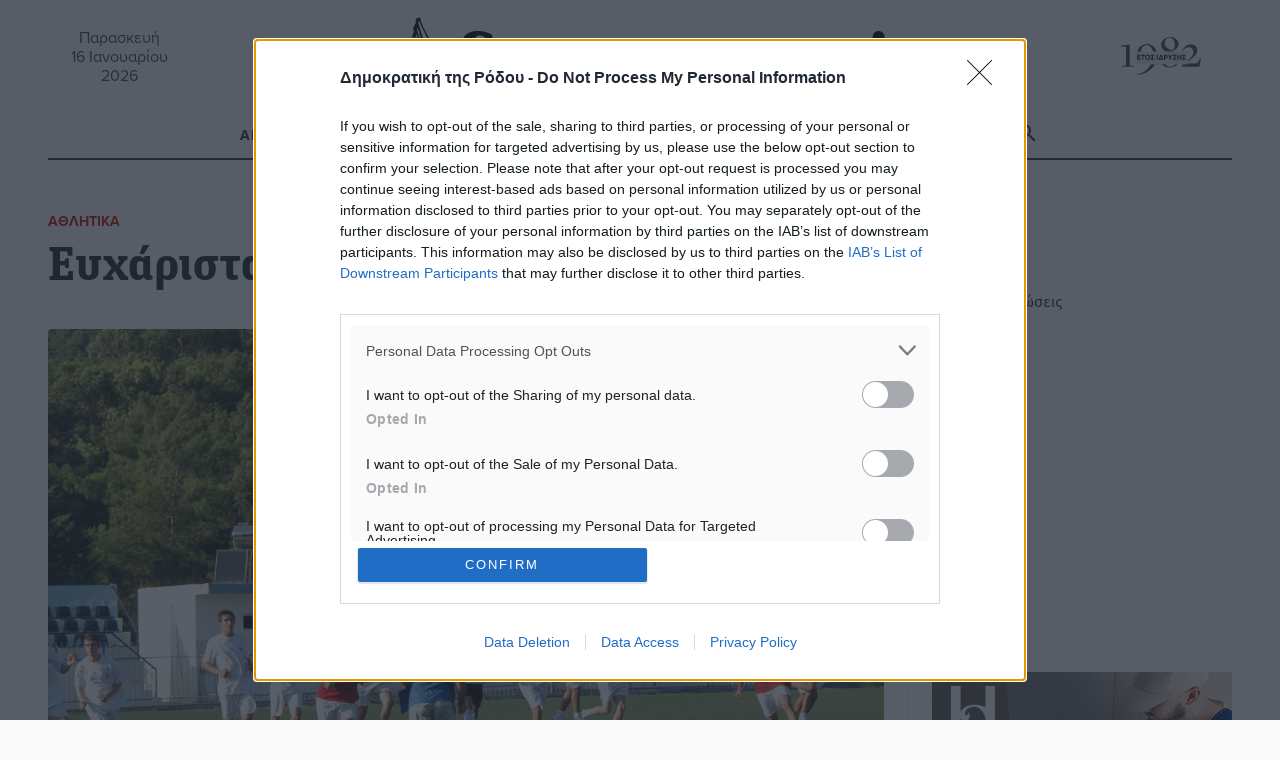

--- FILE ---
content_type: text/html; charset=UTF-8
request_url: https://www.dimokratiki.gr/06-09-2014/efcharista-ta-nea-gia-ton-emiroglou/
body_size: 26507
content:
<!DOCTYPE html>
<html lang="el" prefix="og: https://ogp.me/ns# fb: https://ogp.me/ns/fb#"> 
<head>
	<meta charset="UTF-8">
	<meta name="viewport" content="width=device-width, initial-scale=1.0, shrink-to-fit=no">

	<meta name='robots' content='index, follow, max-image-preview:large, max-snippet:-1, max-video-preview:-1' />
	<link rel="preconnect" href="https://use.typekit.net">
<!-- Jetpack Site Verification Tags -->
<meta name="google-site-verification" content="jwOmle3ixNYWN5XRGzNliN07LXy8EnlC_Zvx96gwix8" />
<meta name="facebook-domain-verification" content="zf3d8b1edwrfm42ceftrtrnqmpik95" />

	<!-- This site is optimized with the Yoast SEO Premium plugin v26.7 (Yoast SEO v26.7) - https://yoast.com/wordpress/plugins/seo/ -->
	<title>Ευχάριστα τα νέα για τον Εμίρογλου - Δημοκρατική της Ρόδου</title>
	<meta name="description" content="Ευχάριστα τα νέα για τον Εμίρογλου" />
	<link rel="canonical" href="https://www.dimokratiki.gr/06-09-2014/efcharista-ta-nea-gia-ton-emiroglou/" />
	<!-- / Yoast SEO Premium plugin. -->


<link rel='dns-prefetch' href='//stats.wp.com' />
<link rel='dns-prefetch' href='//use.typekit.net' />
<link rel='dns-prefetch' href='//jetpack.wordpress.com' />
<link rel='dns-prefetch' href='//s0.wp.com' />
<link rel='dns-prefetch' href='//public-api.wordpress.com' />
<link rel='dns-prefetch' href='//0.gravatar.com' />
<link rel='dns-prefetch' href='//1.gravatar.com' />
<link rel='dns-prefetch' href='//2.gravatar.com' />
<link rel='dns-prefetch' href='//widgets.wp.com' />
<link rel='dns-prefetch' href='//www.googletagmanager.com' />
<link rel="alternate" type="application/rss+xml" title="Ροή RSS &raquo; Δημοκρατική της Ρόδου" href="https://www.dimokratiki.gr/feed/" />
<link rel="alternate" type="application/rss+xml" title="Ροή Σχολίων &raquo; Δημοκρατική της Ρόδου" href="https://www.dimokratiki.gr/comments/feed/" />
<link rel="alternate" type="application/rss+xml" title="Ροή Σχολίων Δημοκρατική της Ρόδου &raquo; Ευχάριστα τα νέα για τον Εμίρογλου" href="https://www.dimokratiki.gr/06-09-2014/efcharista-ta-nea-gia-ton-emiroglou/feed/" />
<link rel="alternate" title="oEmbed (JSON)" type="application/json+oembed" href="https://www.dimokratiki.gr/wp-json/oembed/1.0/embed?url=https%3A%2F%2Fwww.dimokratiki.gr%2F06-09-2014%2Fefcharista-ta-nea-gia-ton-emiroglou%2F" />
<link rel="alternate" title="oEmbed (XML)" type="text/xml+oembed" href="https://www.dimokratiki.gr/wp-json/oembed/1.0/embed?url=https%3A%2F%2Fwww.dimokratiki.gr%2F06-09-2014%2Fefcharista-ta-nea-gia-ton-emiroglou%2F&#038;format=xml" />
		<!-- This site uses the Google Analytics by ExactMetrics plugin v8.11.1 - Using Analytics tracking - https://www.exactmetrics.com/ -->
							<script src="//www.googletagmanager.com/gtag/js?id=G-F1VN8VN58D"  data-cfasync="false" data-wpfc-render="false" type="text/javascript" async></script>
			<script data-cfasync="false" data-wpfc-render="false" type="text/javascript">
				var em_version = '8.11.1';
				var em_track_user = true;
				var em_no_track_reason = '';
								var ExactMetricsDefaultLocations = {"page_location":"https:\/\/www.dimokratiki.gr\/06-09-2014\/efcharista-ta-nea-gia-ton-emiroglou\/"};
								if ( typeof ExactMetricsPrivacyGuardFilter === 'function' ) {
					var ExactMetricsLocations = (typeof ExactMetricsExcludeQuery === 'object') ? ExactMetricsPrivacyGuardFilter( ExactMetricsExcludeQuery ) : ExactMetricsPrivacyGuardFilter( ExactMetricsDefaultLocations );
				} else {
					var ExactMetricsLocations = (typeof ExactMetricsExcludeQuery === 'object') ? ExactMetricsExcludeQuery : ExactMetricsDefaultLocations;
				}

								var disableStrs = [
										'ga-disable-G-F1VN8VN58D',
									];

				/* Function to detect opted out users */
				function __gtagTrackerIsOptedOut() {
					for (var index = 0; index < disableStrs.length; index++) {
						if (document.cookie.indexOf(disableStrs[index] + '=true') > -1) {
							return true;
						}
					}

					return false;
				}

				/* Disable tracking if the opt-out cookie exists. */
				if (__gtagTrackerIsOptedOut()) {
					for (var index = 0; index < disableStrs.length; index++) {
						window[disableStrs[index]] = true;
					}
				}

				/* Opt-out function */
				function __gtagTrackerOptout() {
					for (var index = 0; index < disableStrs.length; index++) {
						document.cookie = disableStrs[index] + '=true; expires=Thu, 31 Dec 2099 23:59:59 UTC; path=/';
						window[disableStrs[index]] = true;
					}
				}

				if ('undefined' === typeof gaOptout) {
					function gaOptout() {
						__gtagTrackerOptout();
					}
				}
								window.dataLayer = window.dataLayer || [];

				window.ExactMetricsDualTracker = {
					helpers: {},
					trackers: {},
				};
				if (em_track_user) {
					function __gtagDataLayer() {
						dataLayer.push(arguments);
					}

					function __gtagTracker(type, name, parameters) {
						if (!parameters) {
							parameters = {};
						}

						if (parameters.send_to) {
							__gtagDataLayer.apply(null, arguments);
							return;
						}

						if (type === 'event') {
														parameters.send_to = exactmetrics_frontend.v4_id;
							var hookName = name;
							if (typeof parameters['event_category'] !== 'undefined') {
								hookName = parameters['event_category'] + ':' + name;
							}

							if (typeof ExactMetricsDualTracker.trackers[hookName] !== 'undefined') {
								ExactMetricsDualTracker.trackers[hookName](parameters);
							} else {
								__gtagDataLayer('event', name, parameters);
							}
							
						} else {
							__gtagDataLayer.apply(null, arguments);
						}
					}

					__gtagTracker('js', new Date());
					__gtagTracker('set', {
						'developer_id.dNDMyYj': true,
											});
					if ( ExactMetricsLocations.page_location ) {
						__gtagTracker('set', ExactMetricsLocations);
					}
										__gtagTracker('config', 'G-F1VN8VN58D', {"forceSSL":"true"} );
										window.gtag = __gtagTracker;										(function () {
						/* https://developers.google.com/analytics/devguides/collection/analyticsjs/ */
						/* ga and __gaTracker compatibility shim. */
						var noopfn = function () {
							return null;
						};
						var newtracker = function () {
							return new Tracker();
						};
						var Tracker = function () {
							return null;
						};
						var p = Tracker.prototype;
						p.get = noopfn;
						p.set = noopfn;
						p.send = function () {
							var args = Array.prototype.slice.call(arguments);
							args.unshift('send');
							__gaTracker.apply(null, args);
						};
						var __gaTracker = function () {
							var len = arguments.length;
							if (len === 0) {
								return;
							}
							var f = arguments[len - 1];
							if (typeof f !== 'object' || f === null || typeof f.hitCallback !== 'function') {
								if ('send' === arguments[0]) {
									var hitConverted, hitObject = false, action;
									if ('event' === arguments[1]) {
										if ('undefined' !== typeof arguments[3]) {
											hitObject = {
												'eventAction': arguments[3],
												'eventCategory': arguments[2],
												'eventLabel': arguments[4],
												'value': arguments[5] ? arguments[5] : 1,
											}
										}
									}
									if ('pageview' === arguments[1]) {
										if ('undefined' !== typeof arguments[2]) {
											hitObject = {
												'eventAction': 'page_view',
												'page_path': arguments[2],
											}
										}
									}
									if (typeof arguments[2] === 'object') {
										hitObject = arguments[2];
									}
									if (typeof arguments[5] === 'object') {
										Object.assign(hitObject, arguments[5]);
									}
									if ('undefined' !== typeof arguments[1].hitType) {
										hitObject = arguments[1];
										if ('pageview' === hitObject.hitType) {
											hitObject.eventAction = 'page_view';
										}
									}
									if (hitObject) {
										action = 'timing' === arguments[1].hitType ? 'timing_complete' : hitObject.eventAction;
										hitConverted = mapArgs(hitObject);
										__gtagTracker('event', action, hitConverted);
									}
								}
								return;
							}

							function mapArgs(args) {
								var arg, hit = {};
								var gaMap = {
									'eventCategory': 'event_category',
									'eventAction': 'event_action',
									'eventLabel': 'event_label',
									'eventValue': 'event_value',
									'nonInteraction': 'non_interaction',
									'timingCategory': 'event_category',
									'timingVar': 'name',
									'timingValue': 'value',
									'timingLabel': 'event_label',
									'page': 'page_path',
									'location': 'page_location',
									'title': 'page_title',
									'referrer' : 'page_referrer',
								};
								for (arg in args) {
																		if (!(!args.hasOwnProperty(arg) || !gaMap.hasOwnProperty(arg))) {
										hit[gaMap[arg]] = args[arg];
									} else {
										hit[arg] = args[arg];
									}
								}
								return hit;
							}

							try {
								f.hitCallback();
							} catch (ex) {
							}
						};
						__gaTracker.create = newtracker;
						__gaTracker.getByName = newtracker;
						__gaTracker.getAll = function () {
							return [];
						};
						__gaTracker.remove = noopfn;
						__gaTracker.loaded = true;
						window['__gaTracker'] = __gaTracker;
					})();
									} else {
										console.log("");
					(function () {
						function __gtagTracker() {
							return null;
						}

						window['__gtagTracker'] = __gtagTracker;
						window['gtag'] = __gtagTracker;
					})();
									}
			</script>
							<!-- / Google Analytics by ExactMetrics -->
		<style id='wp-img-auto-sizes-contain-inline-css' type='text/css'>
img:is([sizes=auto i],[sizes^="auto," i]){contain-intrinsic-size:3000px 1500px}
/*# sourceURL=wp-img-auto-sizes-contain-inline-css */
</style>
<style id='wp-block-library-inline-css' type='text/css'>
:root{--wp-block-synced-color:#7a00df;--wp-block-synced-color--rgb:122,0,223;--wp-bound-block-color:var(--wp-block-synced-color);--wp-editor-canvas-background:#ddd;--wp-admin-theme-color:#007cba;--wp-admin-theme-color--rgb:0,124,186;--wp-admin-theme-color-darker-10:#006ba1;--wp-admin-theme-color-darker-10--rgb:0,107,160.5;--wp-admin-theme-color-darker-20:#005a87;--wp-admin-theme-color-darker-20--rgb:0,90,135;--wp-admin-border-width-focus:2px}@media (min-resolution:192dpi){:root{--wp-admin-border-width-focus:1.5px}}.wp-element-button{cursor:pointer}:root .has-very-light-gray-background-color{background-color:#eee}:root .has-very-dark-gray-background-color{background-color:#313131}:root .has-very-light-gray-color{color:#eee}:root .has-very-dark-gray-color{color:#313131}:root .has-vivid-green-cyan-to-vivid-cyan-blue-gradient-background{background:linear-gradient(135deg,#00d084,#0693e3)}:root .has-purple-crush-gradient-background{background:linear-gradient(135deg,#34e2e4,#4721fb 50%,#ab1dfe)}:root .has-hazy-dawn-gradient-background{background:linear-gradient(135deg,#faaca8,#dad0ec)}:root .has-subdued-olive-gradient-background{background:linear-gradient(135deg,#fafae1,#67a671)}:root .has-atomic-cream-gradient-background{background:linear-gradient(135deg,#fdd79a,#004a59)}:root .has-nightshade-gradient-background{background:linear-gradient(135deg,#330968,#31cdcf)}:root .has-midnight-gradient-background{background:linear-gradient(135deg,#020381,#2874fc)}:root{--wp--preset--font-size--normal:16px;--wp--preset--font-size--huge:42px}.has-regular-font-size{font-size:1em}.has-larger-font-size{font-size:2.625em}.has-normal-font-size{font-size:var(--wp--preset--font-size--normal)}.has-huge-font-size{font-size:var(--wp--preset--font-size--huge)}.has-text-align-center{text-align:center}.has-text-align-left{text-align:left}.has-text-align-right{text-align:right}.has-fit-text{white-space:nowrap!important}#end-resizable-editor-section{display:none}.aligncenter{clear:both}.items-justified-left{justify-content:flex-start}.items-justified-center{justify-content:center}.items-justified-right{justify-content:flex-end}.items-justified-space-between{justify-content:space-between}.screen-reader-text{border:0;clip-path:inset(50%);height:1px;margin:-1px;overflow:hidden;padding:0;position:absolute;width:1px;word-wrap:normal!important}.screen-reader-text:focus{background-color:#ddd;clip-path:none;color:#444;display:block;font-size:1em;height:auto;left:5px;line-height:normal;padding:15px 23px 14px;text-decoration:none;top:5px;width:auto;z-index:100000}html :where(.has-border-color){border-style:solid}html :where([style*=border-top-color]){border-top-style:solid}html :where([style*=border-right-color]){border-right-style:solid}html :where([style*=border-bottom-color]){border-bottom-style:solid}html :where([style*=border-left-color]){border-left-style:solid}html :where([style*=border-width]){border-style:solid}html :where([style*=border-top-width]){border-top-style:solid}html :where([style*=border-right-width]){border-right-style:solid}html :where([style*=border-bottom-width]){border-bottom-style:solid}html :where([style*=border-left-width]){border-left-style:solid}html :where(img[class*=wp-image-]){height:auto;max-width:100%}:where(figure){margin:0 0 1em}html :where(.is-position-sticky){--wp-admin--admin-bar--position-offset:var(--wp-admin--admin-bar--height,0px)}@media screen and (max-width:600px){html :where(.is-position-sticky){--wp-admin--admin-bar--position-offset:0px}}

/*# sourceURL=wp-block-library-inline-css */
</style><style id='global-styles-inline-css' type='text/css'>
:root{--wp--preset--aspect-ratio--square: 1;--wp--preset--aspect-ratio--4-3: 4/3;--wp--preset--aspect-ratio--3-4: 3/4;--wp--preset--aspect-ratio--3-2: 3/2;--wp--preset--aspect-ratio--2-3: 2/3;--wp--preset--aspect-ratio--16-9: 16/9;--wp--preset--aspect-ratio--9-16: 9/16;--wp--preset--color--black: #000000;--wp--preset--color--cyan-bluish-gray: #abb8c3;--wp--preset--color--white: #ffffff;--wp--preset--color--pale-pink: #f78da7;--wp--preset--color--vivid-red: #cf2e2e;--wp--preset--color--luminous-vivid-orange: #ff6900;--wp--preset--color--luminous-vivid-amber: #fcb900;--wp--preset--color--light-green-cyan: #7bdcb5;--wp--preset--color--vivid-green-cyan: #00d084;--wp--preset--color--pale-cyan-blue: #8ed1fc;--wp--preset--color--vivid-cyan-blue: #0693e3;--wp--preset--color--vivid-purple: #9b51e0;--wp--preset--gradient--vivid-cyan-blue-to-vivid-purple: linear-gradient(135deg,rgb(6,147,227) 0%,rgb(155,81,224) 100%);--wp--preset--gradient--light-green-cyan-to-vivid-green-cyan: linear-gradient(135deg,rgb(122,220,180) 0%,rgb(0,208,130) 100%);--wp--preset--gradient--luminous-vivid-amber-to-luminous-vivid-orange: linear-gradient(135deg,rgb(252,185,0) 0%,rgb(255,105,0) 100%);--wp--preset--gradient--luminous-vivid-orange-to-vivid-red: linear-gradient(135deg,rgb(255,105,0) 0%,rgb(207,46,46) 100%);--wp--preset--gradient--very-light-gray-to-cyan-bluish-gray: linear-gradient(135deg,rgb(238,238,238) 0%,rgb(169,184,195) 100%);--wp--preset--gradient--cool-to-warm-spectrum: linear-gradient(135deg,rgb(74,234,220) 0%,rgb(151,120,209) 20%,rgb(207,42,186) 40%,rgb(238,44,130) 60%,rgb(251,105,98) 80%,rgb(254,248,76) 100%);--wp--preset--gradient--blush-light-purple: linear-gradient(135deg,rgb(255,206,236) 0%,rgb(152,150,240) 100%);--wp--preset--gradient--blush-bordeaux: linear-gradient(135deg,rgb(254,205,165) 0%,rgb(254,45,45) 50%,rgb(107,0,62) 100%);--wp--preset--gradient--luminous-dusk: linear-gradient(135deg,rgb(255,203,112) 0%,rgb(199,81,192) 50%,rgb(65,88,208) 100%);--wp--preset--gradient--pale-ocean: linear-gradient(135deg,rgb(255,245,203) 0%,rgb(182,227,212) 50%,rgb(51,167,181) 100%);--wp--preset--gradient--electric-grass: linear-gradient(135deg,rgb(202,248,128) 0%,rgb(113,206,126) 100%);--wp--preset--gradient--midnight: linear-gradient(135deg,rgb(2,3,129) 0%,rgb(40,116,252) 100%);--wp--preset--font-size--small: 13px;--wp--preset--font-size--medium: 20px;--wp--preset--font-size--large: 36px;--wp--preset--font-size--x-large: 42px;--wp--preset--spacing--20: 0.44rem;--wp--preset--spacing--30: 0.67rem;--wp--preset--spacing--40: 1rem;--wp--preset--spacing--50: 1.5rem;--wp--preset--spacing--60: 2.25rem;--wp--preset--spacing--70: 3.38rem;--wp--preset--spacing--80: 5.06rem;--wp--preset--shadow--natural: 6px 6px 9px rgba(0, 0, 0, 0.2);--wp--preset--shadow--deep: 12px 12px 50px rgba(0, 0, 0, 0.4);--wp--preset--shadow--sharp: 6px 6px 0px rgba(0, 0, 0, 0.2);--wp--preset--shadow--outlined: 6px 6px 0px -3px rgb(255, 255, 255), 6px 6px rgb(0, 0, 0);--wp--preset--shadow--crisp: 6px 6px 0px rgb(0, 0, 0);}:where(.is-layout-flex){gap: 0.5em;}:where(.is-layout-grid){gap: 0.5em;}body .is-layout-flex{display: flex;}.is-layout-flex{flex-wrap: wrap;align-items: center;}.is-layout-flex > :is(*, div){margin: 0;}body .is-layout-grid{display: grid;}.is-layout-grid > :is(*, div){margin: 0;}:where(.wp-block-columns.is-layout-flex){gap: 2em;}:where(.wp-block-columns.is-layout-grid){gap: 2em;}:where(.wp-block-post-template.is-layout-flex){gap: 1.25em;}:where(.wp-block-post-template.is-layout-grid){gap: 1.25em;}.has-black-color{color: var(--wp--preset--color--black) !important;}.has-cyan-bluish-gray-color{color: var(--wp--preset--color--cyan-bluish-gray) !important;}.has-white-color{color: var(--wp--preset--color--white) !important;}.has-pale-pink-color{color: var(--wp--preset--color--pale-pink) !important;}.has-vivid-red-color{color: var(--wp--preset--color--vivid-red) !important;}.has-luminous-vivid-orange-color{color: var(--wp--preset--color--luminous-vivid-orange) !important;}.has-luminous-vivid-amber-color{color: var(--wp--preset--color--luminous-vivid-amber) !important;}.has-light-green-cyan-color{color: var(--wp--preset--color--light-green-cyan) !important;}.has-vivid-green-cyan-color{color: var(--wp--preset--color--vivid-green-cyan) !important;}.has-pale-cyan-blue-color{color: var(--wp--preset--color--pale-cyan-blue) !important;}.has-vivid-cyan-blue-color{color: var(--wp--preset--color--vivid-cyan-blue) !important;}.has-vivid-purple-color{color: var(--wp--preset--color--vivid-purple) !important;}.has-black-background-color{background-color: var(--wp--preset--color--black) !important;}.has-cyan-bluish-gray-background-color{background-color: var(--wp--preset--color--cyan-bluish-gray) !important;}.has-white-background-color{background-color: var(--wp--preset--color--white) !important;}.has-pale-pink-background-color{background-color: var(--wp--preset--color--pale-pink) !important;}.has-vivid-red-background-color{background-color: var(--wp--preset--color--vivid-red) !important;}.has-luminous-vivid-orange-background-color{background-color: var(--wp--preset--color--luminous-vivid-orange) !important;}.has-luminous-vivid-amber-background-color{background-color: var(--wp--preset--color--luminous-vivid-amber) !important;}.has-light-green-cyan-background-color{background-color: var(--wp--preset--color--light-green-cyan) !important;}.has-vivid-green-cyan-background-color{background-color: var(--wp--preset--color--vivid-green-cyan) !important;}.has-pale-cyan-blue-background-color{background-color: var(--wp--preset--color--pale-cyan-blue) !important;}.has-vivid-cyan-blue-background-color{background-color: var(--wp--preset--color--vivid-cyan-blue) !important;}.has-vivid-purple-background-color{background-color: var(--wp--preset--color--vivid-purple) !important;}.has-black-border-color{border-color: var(--wp--preset--color--black) !important;}.has-cyan-bluish-gray-border-color{border-color: var(--wp--preset--color--cyan-bluish-gray) !important;}.has-white-border-color{border-color: var(--wp--preset--color--white) !important;}.has-pale-pink-border-color{border-color: var(--wp--preset--color--pale-pink) !important;}.has-vivid-red-border-color{border-color: var(--wp--preset--color--vivid-red) !important;}.has-luminous-vivid-orange-border-color{border-color: var(--wp--preset--color--luminous-vivid-orange) !important;}.has-luminous-vivid-amber-border-color{border-color: var(--wp--preset--color--luminous-vivid-amber) !important;}.has-light-green-cyan-border-color{border-color: var(--wp--preset--color--light-green-cyan) !important;}.has-vivid-green-cyan-border-color{border-color: var(--wp--preset--color--vivid-green-cyan) !important;}.has-pale-cyan-blue-border-color{border-color: var(--wp--preset--color--pale-cyan-blue) !important;}.has-vivid-cyan-blue-border-color{border-color: var(--wp--preset--color--vivid-cyan-blue) !important;}.has-vivid-purple-border-color{border-color: var(--wp--preset--color--vivid-purple) !important;}.has-vivid-cyan-blue-to-vivid-purple-gradient-background{background: var(--wp--preset--gradient--vivid-cyan-blue-to-vivid-purple) !important;}.has-light-green-cyan-to-vivid-green-cyan-gradient-background{background: var(--wp--preset--gradient--light-green-cyan-to-vivid-green-cyan) !important;}.has-luminous-vivid-amber-to-luminous-vivid-orange-gradient-background{background: var(--wp--preset--gradient--luminous-vivid-amber-to-luminous-vivid-orange) !important;}.has-luminous-vivid-orange-to-vivid-red-gradient-background{background: var(--wp--preset--gradient--luminous-vivid-orange-to-vivid-red) !important;}.has-very-light-gray-to-cyan-bluish-gray-gradient-background{background: var(--wp--preset--gradient--very-light-gray-to-cyan-bluish-gray) !important;}.has-cool-to-warm-spectrum-gradient-background{background: var(--wp--preset--gradient--cool-to-warm-spectrum) !important;}.has-blush-light-purple-gradient-background{background: var(--wp--preset--gradient--blush-light-purple) !important;}.has-blush-bordeaux-gradient-background{background: var(--wp--preset--gradient--blush-bordeaux) !important;}.has-luminous-dusk-gradient-background{background: var(--wp--preset--gradient--luminous-dusk) !important;}.has-pale-ocean-gradient-background{background: var(--wp--preset--gradient--pale-ocean) !important;}.has-electric-grass-gradient-background{background: var(--wp--preset--gradient--electric-grass) !important;}.has-midnight-gradient-background{background: var(--wp--preset--gradient--midnight) !important;}.has-small-font-size{font-size: var(--wp--preset--font-size--small) !important;}.has-medium-font-size{font-size: var(--wp--preset--font-size--medium) !important;}.has-large-font-size{font-size: var(--wp--preset--font-size--large) !important;}.has-x-large-font-size{font-size: var(--wp--preset--font-size--x-large) !important;}
/*# sourceURL=global-styles-inline-css */
</style>

<style id='classic-theme-styles-inline-css' type='text/css'>
/*! This file is auto-generated */
.wp-block-button__link{color:#fff;background-color:#32373c;border-radius:9999px;box-shadow:none;text-decoration:none;padding:calc(.667em + 2px) calc(1.333em + 2px);font-size:1.125em}.wp-block-file__button{background:#32373c;color:#fff;text-decoration:none}
/*# sourceURL=/wp-includes/css/classic-themes.min.css */
</style>
<link rel='stylesheet' id='contact-form-7-css' href='https://www.dimokratiki.gr/wp-content/plugins/contact-form-7/includes/css/styles.css?ver=6.1.4' type='text/css' media='all' />
<link rel='stylesheet' id='fm-weather-css' href='https://www.dimokratiki.gr/wp-content/plugins/dimokratiki-weather/weather.css?ver=6.9' type='text/css' media='all' />
<link rel='stylesheet' id='grmlt-plugin-css' href='https://www.dimokratiki.gr/wp-content/plugins/greek-multi-tool/public/css/grmlt-plugin-public.css?ver=2.4.0' type='text/css' media='all' />
<link rel='stylesheet' id='prisna-social-counter-css' href='https://www.dimokratiki.gr/wp-content/plugins/social-counter/styles/prisna-social-counter.css?ver=3.1' type='text/css' media='all' />
<link rel='stylesheet' id='dimokratiki-styles-css' href='https://www.dimokratiki.gr/wp-content/themes/dimokratiki-2026/assets/build/css/main.css?ver=1765311349' type='text/css' media='all' />
<link rel='stylesheet' id='adobe_fonts-css' href='https://use.typekit.net/vxf8vxo.css?ver=6.9' type='text/css' media='all' />
<script type="text/javascript" src="https://www.dimokratiki.gr/wp-content/plugins/exactmetrics-premium/assets/js/frontend-gtag.min.js?ver=8.11.1" id="exactmetrics-frontend-script-js" async="async" data-wp-strategy="async"></script>
<script data-cfasync="false" data-wpfc-render="false" type="text/javascript" id='exactmetrics-frontend-script-js-extra'>/* <![CDATA[ */
var exactmetrics_frontend = {"js_events_tracking":"true","download_extensions":"doc,pdf,ppt,zip,xls,docx,pptx,xlsx","inbound_paths":"[{\"path\":\"\\\/go\\\/\",\"label\":\"affiliate\"},{\"path\":\"\\\/recommend\\\/\",\"label\":\"affiliate\"}]","home_url":"https:\/\/www.dimokratiki.gr","hash_tracking":"false","v4_id":"G-F1VN8VN58D"};/* ]]> */
</script>
<script type="text/javascript" src="https://www.dimokratiki.gr/wp-includes/js/jquery/jquery.min.js?ver=3.7.1" id="jquery-core-js"></script>
<script type="text/javascript" src="https://www.dimokratiki.gr/wp-content/plugins/adrotate-pro/library/jquery.groups.js" id="adrotate-groups-js"></script>
<script type="text/javascript" src="https://www.dimokratiki.gr/wp-content/plugins/greek-multi-tool/public/js/grmlt-plugin-public.js?ver=2.4.0" id="grmlt-plugin-js"></script>
<script type="text/javascript" src="https://www.dimokratiki.gr/wp-content/plugins/greek-multi-tool/admin/functions/function.js?ver=6.9" id="grmlt_custom_js-js"></script>
<link rel="https://api.w.org/" href="https://www.dimokratiki.gr/wp-json/" /><link rel="alternate" title="JSON" type="application/json" href="https://www.dimokratiki.gr/wp-json/wp/v2/posts/74894" />
<link rel='shortlink' href='https://www.dimokratiki.gr/?p=74894' />

<!-- This site is using AdRotate Professional v5.26.2 to display their advertisements - https://ajdg.solutions/ -->
<!-- AdRotate CSS -->
<style type="text/css" media="screen">
	.g { margin:0px; padding:0px; overflow:hidden; line-height:1; zoom:1; }
	.g img { height:auto; }
	.g-col { position:relative; float:left; }
	.g-col:first-child { margin-left: 0; }
	.g-col:last-child { margin-right: 0; }
	.g-wall { display:block; position:fixed; left:0; top:0; width:100%; height:100%; z-index:-1; }
	.woocommerce-page .g, .bbpress-wrapper .g { margin: 20px auto; clear:both; }
	.g-21 { margin:0px 0px 0px 0px;width:100%; max-width:768px; height:100%; max-height:90px; }
	.g-38 {  width:100%; max-width:300px;  height:100%; max-height:250px; margin: 0 auto; }
	.g-39 {  width:100%; max-width:300px;  height:100%; max-height:250px; margin: 0 auto; }
	.g-40 {  width:100%; max-width:300px;  height:100%; max-height:250px; margin: 0 auto; }
	.g-41 {  width:100%; max-width:300px;  height:100%; max-height:250px; margin: 0 auto; }
	.g-42 {  width:100%; max-width:300px;  height:100%; max-height:250px; margin: 0 auto; }
	.g-43 {  width:100%; max-width:300px;  height:100%; max-height:250px; margin: 0 auto; }
	.g-44 {  width:100%; max-width:300px;  height:100%; max-height:250px; margin: 0 auto; }
	.g-45 {  width:100%; max-width:300px;  height:100%; max-height:250px; margin: 0 auto; }
	.g-65 {  margin: 0 auto; }
	.g-191 {  width:100%; max-width:300px;  height:100%; max-height:250px; margin: 0 auto; }
	.g-192 {  width:100%; max-width:300px;  height:100%; max-height:250px; margin: 0 auto; }
	.g-233 {  margin: 0 auto; }
	@media only screen and (max-width: 480px) {
		.g-col, .g-dyn, .g-single { width:100%; margin-left:0; margin-right:0; }
		.woocommerce-page .g, .bbpress-wrapper .g { margin: 10px auto; }
	}
.ajdg_bnnrwidgets, .ajdg_grpwidgets { overflow:hidden; padding:0; }
.5e5d43c98eca5, .5e5d43c98edf4 { overflow:hidden; padding:0; }
</style>
<!-- /AdRotate CSS -->

<meta name="mobile-web-app-capable" content="yes">
<meta name="apple-mobile-web-app-capable" content="yes">
<meta name="apple-mobile-web-app-title" content="Δημοκρατική της Ρόδου - ΚΑΘΗΜΕΡΙΝΗ ΑΝΕΞΑΡΤΗΤΗ ΕΦΗΜΕΡΙΔΑ">
	<style>img#wpstats{display:none}</style>
		<link rel="apple-touch-icon" sizes="180x180" href="/wp-content/uploads/fbrfg/apple-touch-icon.png">
<link rel="icon" type="image/png" sizes="32x32" href="/wp-content/uploads/fbrfg/favicon-32x32.png">
<link rel="icon" type="image/png" sizes="16x16" href="/wp-content/uploads/fbrfg/favicon-16x16.png">
<link rel="manifest" href="/wp-content/uploads/fbrfg/site.webmanifest">
<link rel="mask-icon" href="/wp-content/uploads/fbrfg/safari-pinned-tab.svg" color="#5bbad5">
<link rel="shortcut icon" href="/wp-content/uploads/fbrfg/favicon.ico">
<meta name="msapplication-TileColor" content="#da532c">
<meta name="msapplication-config" content="/wp-content/uploads/fbrfg/browserconfig.xml">
<meta name="theme-color" content="#ffffff"><!-- HFCM by 99 Robots - Snippet # 1: ΙnMoby Choice Header -->
<!-- InMobi Choice. Consent Manager Tag v3.0 (for TCF 2.2) -->
<script type="text/javascript" async=true>
(function() {
var host = window.location.hostname;
var element = document.createElement('script');
var firstScript = document.getElementsByTagName('script')[0];
var url = 'https://cmp.inmobi.com'
.concat('/choice/', 'WLbaEcS3kSWjt', '/', host, '/choice.js?tag_version=V3');
var uspTries = 0;
var uspTriesLimit = 3;
element.async = true;
element.type = 'text/javascript';
element.src = url;

firstScript.parentNode.insertBefore(element, firstScript);

function makeStub() {
var TCF_LOCATOR_NAME = '__tcfapiLocator';
var queue = [];
var win = window;
var cmpFrame;

function addFrame() {
var doc = win.document;
var otherCMP = !!(win.frames[TCF_LOCATOR_NAME]);

if (!otherCMP) {
if (doc.body) {
var iframe = doc.createElement('iframe');

iframe.style.cssText = 'display:none';
iframe.name = TCF_LOCATOR_NAME;
doc.body.appendChild(iframe);
} else {
setTimeout(addFrame, 5);
}
}
return !otherCMP;
}

function tcfAPIHandler() {
var gdprApplies;
var args = arguments;

if (!args.length) {
return queue;
} else if (args[0] === 'setGdprApplies') {
if (
args.length > 3 &&
args[2] === 2 &&
typeof args[3] === 'boolean'
) {
gdprApplies = args[3];
if (typeof args[2] === 'function') {
args[2]('set', true);
}
}
} else if (args[0] === 'ping') {
var retr = {
gdprApplies: gdprApplies,
cmpLoaded: false,
cmpStatus: 'stub'
};

if (typeof args[2] === 'function') {
args[2](retr);
}
} else {
if(args[0] === 'init' && typeof args[3] === 'object') {
args[3] = Object.assign(args[3], { tag_version: 'V3' });
}
queue.push(args);
}
}

function postMessageEventHandler(event) {
var msgIsString = typeof event.data === 'string';
var json = {};

try {
if (msgIsString) {
json = JSON.parse(event.data);
} else {
json = event.data;
}
} catch (ignore) {}

var payload = json.__tcfapiCall;

if (payload) {
window.__tcfapi(
payload.command,
payload.version,
function(retValue, success) {
var returnMsg = {
  __tcfapiReturn: {
    returnValue: retValue,
    success: success,
    callId: payload.callId
  }
};
if (msgIsString) {
  returnMsg = JSON.stringify(returnMsg);
}
if (event && event.source && event.source.postMessage) {
  event.source.postMessage(returnMsg, '*');
}
},
payload.parameter
);
}
}

while (win) {
try {
if (win.frames[TCF_LOCATOR_NAME]) {
cmpFrame = win;
break;
}
} catch (ignore) {}

if (win === window.top) {
break;
}
win = win.parent;
}
if (!cmpFrame) {
addFrame();
win.__tcfapi = tcfAPIHandler;
win.addEventListener('message', postMessageEventHandler, false);
}
};

makeStub();

function makeGppStub() {
const CMP_ID = 10;
const SUPPORTED_APIS = [
'2:tcfeuv2',
'6:uspv1',
'7:usnatv1',
'8:usca',
'9:usvav1',
'10:uscov1',
'11:usutv1',
'12:usctv1'
];

window.__gpp_addFrame = function (n) {
if (!window.frames[n]) {
if (document.body) {
var i = document.createElement("iframe");
i.style.cssText = "display:none";
i.name = n;
document.body.appendChild(i);
} else {
window.setTimeout(window.__gpp_addFrame, 10, n);
}
}
};
window.__gpp_stub = function () {
var b = arguments;
__gpp.queue = __gpp.queue || [];
__gpp.events = __gpp.events || [];

if (!b.length || (b.length == 1 && b[0] == "queue")) {
return __gpp.queue;
}

if (b.length == 1 && b[0] == "events") {
return __gpp.events;
}

var cmd = b[0];
var clb = b.length > 1 ? b[1] : null;
var par = b.length > 2 ? b[2] : null;
if (cmd === "ping") {
clb(
{
gppVersion: "1.1", // must be “Version.Subversion”, current: “1.1”
cmpStatus: "stub", // possible values: stub, loading, loaded, error
cmpDisplayStatus: "hidden", // possible values: hidden, visible, disabled
signalStatus: "not ready", // possible values: not ready, ready
supportedAPIs: SUPPORTED_APIS, // list of supported APIs
cmpId: CMP_ID, // IAB assigned CMP ID, may be 0 during stub/loading
sectionList: [],
applicableSections: [-1],
gppString: "",
parsedSections: {},
},
true
);
} else if (cmd === "addEventListener") {
if (!("lastId" in __gpp)) {
__gpp.lastId = 0;
}
__gpp.lastId++;
var lnr = __gpp.lastId;
__gpp.events.push({
id: lnr,
callback: clb,
parameter: par,
});
clb(
{
eventName: "listenerRegistered",
listenerId: lnr, // Registered ID of the listener
data: true, // positive signal
pingData: {
  gppVersion: "1.1", // must be “Version.Subversion”, current: “1.1”
  cmpStatus: "stub", // possible values: stub, loading, loaded, error
  cmpDisplayStatus: "hidden", // possible values: hidden, visible, disabled
  signalStatus: "not ready", // possible values: not ready, ready
  supportedAPIs: SUPPORTED_APIS, // list of supported APIs
  cmpId: CMP_ID, // list of supported APIs
  sectionList: [],
  applicableSections: [-1],
  gppString: "",
  parsedSections: {},
},
},
true
);
} else if (cmd === "removeEventListener") {
var success = false;
for (var i = 0; i < __gpp.events.length; i++) {
if (__gpp.events[i].id == par) {
__gpp.events.splice(i, 1);
success = true;
break;
}
}
clb(
{
eventName: "listenerRemoved",
listenerId: par, // Registered ID of the listener
data: success, // status info
pingData: {
  gppVersion: "1.1", // must be “Version.Subversion”, current: “1.1”
  cmpStatus: "stub", // possible values: stub, loading, loaded, error
  cmpDisplayStatus: "hidden", // possible values: hidden, visible, disabled
  signalStatus: "not ready", // possible values: not ready, ready
  supportedAPIs: SUPPORTED_APIS, // list of supported APIs
  cmpId: CMP_ID, // CMP ID
  sectionList: [],
  applicableSections: [-1],
  gppString: "",
  parsedSections: {},
},
},
true
);
} else if (cmd === "hasSection") {
clb(false, true);
} else if (cmd === "getSection" || cmd === "getField") {
clb(null, true);
}
//queue all other commands
else {
__gpp.queue.push([].slice.apply(b));
}
};
window.__gpp_msghandler = function (event) {
var msgIsString = typeof event.data === "string";
try {
var json = msgIsString ? JSON.parse(event.data) : event.data;
} catch (e) {
var json = null;
}
if (typeof json === "object" && json !== null && "__gppCall" in json) {
var i = json.__gppCall;
window.__gpp(
i.command,
function (retValue, success) {
var returnMsg = {
  __gppReturn: {
    returnValue: retValue,
    success: success,
    callId: i.callId,
  },
};
event.source.postMessage(msgIsString ? JSON.stringify(returnMsg) : returnMsg, "*");
},
"parameter" in i ? i.parameter : null,
"version" in i ? i.version : "1.1"
);
}
};
if (!("__gpp" in window) || typeof window.__gpp !== "function") {
window.__gpp = window.__gpp_stub;
window.addEventListener("message", window.__gpp_msghandler, false);
window.__gpp_addFrame("__gppLocator");
}
};

makeGppStub();

var uspStubFunction = function() {
var arg = arguments;
if (typeof window.__uspapi !== uspStubFunction) {
setTimeout(function() {
if (typeof window.__uspapi !== 'undefined') {
window.__uspapi.apply(window.__uspapi, arg);
}
}, 500);
}
};

var checkIfUspIsReady = function() {
uspTries++;
if (window.__uspapi === uspStubFunction && uspTries < uspTriesLimit) {
console.warn('USP is not accessible');
} else {
clearInterval(uspInterval);
}
};

if (typeof window.__uspapi === 'undefined') {
window.__uspapi = uspStubFunction;
var uspInterval = setInterval(checkIfUspIsReady, 6000);
}
})();
</script>
<!-- End InMobi Choice. Consent Manager Tag v3.0 (for TCF 2.2) -->
<!-- /end HFCM by 99 Robots -->
<!-- AdRotate JS -->
<script type="text/javascript">
jQuery(document).ready(function(){if(jQuery.fn.gslider) {
	jQuery('.g-38').gslider({groupid:38,speed:6000,repeat_impressions:'N'});
	jQuery('.g-39').gslider({groupid:39,speed:6000,repeat_impressions:'N'});
	jQuery('.g-40').gslider({groupid:40,speed:6000,repeat_impressions:'N'});
	jQuery('.g-41').gslider({groupid:41,speed:6000,repeat_impressions:'N'});
	jQuery('.g-42').gslider({groupid:42,speed:6000,repeat_impressions:'N'});
	jQuery('.g-43').gslider({groupid:43,speed:6000,repeat_impressions:'N'});
	jQuery('.g-44').gslider({groupid:44,speed:6000,repeat_impressions:'N'});
	jQuery('.g-45').gslider({groupid:45,speed:6000,repeat_impressions:'N'});
	jQuery('.g-191').gslider({groupid:191,speed:6000,repeat_impressions:'Y'});
	jQuery('.g-192').gslider({groupid:192,speed:6000,repeat_impressions:'Y'});
}});
</script>
<!-- /AdRotate JS -->

<link rel="icon" href="https://www.dimokratiki.gr/wp-content/uploads/2022/08/cropped-FAVICONNEWDIMO-32x32.png" sizes="32x32" />
<link rel="icon" href="https://www.dimokratiki.gr/wp-content/uploads/2022/08/cropped-FAVICONNEWDIMO-192x192.png" sizes="192x192" />
<link rel="apple-touch-icon" href="https://www.dimokratiki.gr/wp-content/uploads/2022/08/cropped-FAVICONNEWDIMO-180x180.png" />
<meta name="msapplication-TileImage" content="https://www.dimokratiki.gr/wp-content/uploads/2022/08/cropped-FAVICONNEWDIMO-270x270.png" />

<!-- START - Open Graph and Twitter Card Tags 3.3.7 -->
 <!-- Facebook Open Graph -->
  <meta property="og:locale" content="el_GR"/>
  <meta property="og:site_name" content="Δημοκρατική της Ρόδου"/>
  <meta property="og:title" content="Ευχάριστα τα νέα για τον Εμίρογλου - Δημοκρατική της Ρόδου"/>
  <meta property="og:url" content="https://www.dimokratiki.gr/06-09-2014/efcharista-ta-nea-gia-ton-emiroglou/"/>
  <meta property="og:type" content="article"/>
  <meta property="og:description" content="Ευχάριστα τα νέα για τον Εμίρογλου"/>
  <meta property="og:image" content="https://www.dimokratiki.gr/wp-content/uploads/2014/05/pastida1.jpg"/>
  <meta property="og:image:url" content="https://www.dimokratiki.gr/wp-content/uploads/2014/05/pastida1.jpg"/>
  <meta property="og:image:secure_url" content="https://www.dimokratiki.gr/wp-content/uploads/2014/05/pastida1.jpg"/>
  <meta property="og:image:width" content="1155"/>
  <meta property="og:image:height" content="768"/>
  <meta property="article:published_time" content="2014-09-06T13:05:27+00:00"/>
  <meta property="article:modified_time" content="2014-09-05T18:00:47+03:00" />
  <meta property="og:updated_time" content="2014-09-05T18:00:47+03:00" />
  <meta property="article:section" content="Αθλητικά"/>
  <meta property="article:publisher" content="https://www.facebook.com/dimokratiki"/>
  <meta property="fb:app_id" content="1441736212847727"/>
 <!-- Google+ / Schema.org -->
 <!-- Twitter Cards -->
  <meta name="twitter:title" content="Ευχάριστα τα νέα για τον Εμίρογλου - Δημοκρατική της Ρόδου"/>
  <meta name="twitter:url" content="https://www.dimokratiki.gr/06-09-2014/efcharista-ta-nea-gia-ton-emiroglou/"/>
  <meta name="twitter:description" content="Ευχάριστα τα νέα για τον Εμίρογλου"/>
  <meta name="twitter:image" content="https://www.dimokratiki.gr/wp-content/uploads/2014/05/pastida1.jpg"/>
  <meta name="twitter:card" content="summary_large_image"/>
  <meta name="twitter:site" content="@dimokratikinews"/>
 <!-- SEO -->
 <!-- Misc. tags -->
 <!-- is_singular | yoast_seo -->
<!-- END - Open Graph and Twitter Card Tags 3.3.7 -->
	

	<link rel="apple-touch-icon" sizes="180x180" href="https://www.dimokratiki.gr/wp-content/themes/dimokratiki-2026/assets/favicon/apple-touch-icon.png">
	<link rel="icon" type="image/png" sizes="32x32" href="https://www.dimokratiki.gr/wp-content/themes/dimokratiki-2026/assets/favicon/favicon-32x32.png">
	<link rel="icon" type="image/png" sizes="16x16" href="https://www.dimokratiki.gr/wp-content/themes/dimokratiki-2026/assets/favicon/favicon-16x16.png">
	<link rel="manifest" href="https://www.dimokratiki.gr/wp-content/themes/dimokratiki-2026/assets/favicon/site.webmanifest">
	<link rel="mask-icon" href="https://www.dimokratiki.gr/wp-content/themes/dimokratiki-2026/assets/favicon/safari-pinned-tab.svg" color="#5bbad5">
	<meta name="msapplication-TileColor" content="#da532c">
	<meta name="theme-color" content="#ffffff">

</head>

<body class="wp-singular post-template-default single single-post postid-74894 single-format-standard wp-embed-responsive wp-theme-dimokratiki-2026">

	
	<!-- Main Container -->
	<div id="page">

		<!-- Site Header -->

		

<header class="site-header" role="banner">

	<div class="wrapper">

		<!-- Brand & Logos -->
		<div class="brand">

			<div class="brand-date">
				<div>
					<span class="cdate">Παρασκευή <br/> 16 Ιανουαρίου 2026</span>
				</div>

			</div>
			
			<div class="brand-logo">

				<a href="https://www.dimokratiki.gr/" title="Δημοκρατική - Η Εφημερίδα της Ρόδου" rel="home" itemprop="url"  aria-label="Homepage">
					<img src="https://www.dimokratiki.gr/wp-content/themes/dimokratiki-2026/resources/dimokratiki-full-logo.svg" alt="δημοκρατική" />
				</a>

				<!-- Toggle Offcancas Button -->
				<div class="button-wrapper">
					<button class="menu-toggle" type="button" data-toggle="offcanvas" aria-label="Open navigation">
						<span class="burger-icon"></span>
					</button>
				</div>
				<!-- / Toggle Offcancas Button -->

			</div>

			<div class="brand-text">
				
				<a href="https://www.dimokratiki.gr/identity/"><img src="https://www.dimokratiki.gr/wp-content/themes/dimokratiki-2026/assets/build/images/1982.svg" alt="Από το 1982 η Εφημερίδα της Ρόδου" /></a>
				
			</div>

		</div>
		<!-- / Brand & Logos -->

	</div>

</header>


<section id="navigation" class="navigation">

	<div class="wrapper">

		<!-- Main Menu -->

<div>
	<div id="top-menu-container" class="main-menu"><ul id="menu-top-nav" class="navbar meta-cnd-bold"><li class="menu-logo"><i class="icon-peristeri"></i></li><li itemscope="itemscope" itemtype="https://www.schema.org/SiteNavigationElement" id="menu-item-175" class="menu-item menu-item-type-custom menu-item-object-custom menu-item-175 nav-item"><a title="Αρχική" href="/" class="nav-link">Αρχική</a></li>
<li itemscope="itemscope" itemtype="https://www.schema.org/SiteNavigationElement" id="menu-item-390975" class="menu-item menu-item-type-taxonomy menu-item-object-category menu-item-390975 nav-item"><a title="Τοπικά" href="https://www.dimokratiki.gr/category/local-news/" class="nav-link">Τοπικά</a></li>
<li itemscope="itemscope" itemtype="https://www.schema.org/SiteNavigationElement" id="menu-item-150" class="menu-item menu-item-type-taxonomy menu-item-object-category menu-item-150 nav-item"><a title="Ειδήσεις" href="https://www.dimokratiki.gr/category/news/" class="nav-link">Ειδήσεις</a></li>
<li itemscope="itemscope" itemtype="https://www.schema.org/SiteNavigationElement" id="menu-item-151" class="menu-item menu-item-type-taxonomy menu-item-object-category menu-item-151 nav-item"><a title="Ρεπορτάζ" href="https://www.dimokratiki.gr/category/reportage/" class="nav-link">Ρεπορτάζ</a></li>
<li itemscope="itemscope" itemtype="https://www.schema.org/SiteNavigationElement" id="menu-item-149" class="menu-item menu-item-type-taxonomy menu-item-object-category current-post-ancestor current-menu-parent current-post-parent active menu-item-149 nav-item"><a title="Αθλητικά" href="https://www.dimokratiki.gr/category/sports/" class="nav-link">Αθλητικά</a></li>
<li itemscope="itemscope" itemtype="https://www.schema.org/SiteNavigationElement" id="menu-item-152" class="menu-item menu-item-type-taxonomy menu-item-object-category menu-item-152 nav-item"><a title="Συνεντεύξεις" href="https://www.dimokratiki.gr/category/interviews/" class="nav-link">Συνεντεύξεις</a></li>
<li itemscope="itemscope" itemtype="https://www.schema.org/SiteNavigationElement" id="menu-item-321" class="menu-item menu-item-type-taxonomy menu-item-object-category menu-item-321 nav-item"><a title="Πολιτιστικά" href="https://www.dimokratiki.gr/category/politistika/" class="nav-link">Πολιτιστικά</a></li>
<li><a id="search-button" class="search-toggle" href="#"><i class="icon-search"></i></a></li></ul></div></div>

<!-- /Main Menu -->		
<!-- Hidden Search Container -->

<div id="site-search" class="site-search">

	<div class="wrapper">

		<div id="search" class="clearfix">
			<form role="search" id="search-form"  class="clearfix" method="get" action="https://www.dimokratiki.gr/" >
				<label for="s">Αναζήτηση:</label>
				<input class="slide-search-field" type="search" value="" name="s" id="s" placeholder="π.χ. τουρισμός..." />
			</form>
		</div>

	</div>
</div>

<!-- / Hidden Search Container -->
	</div>
	
</section>
		<!-- / Site Header -->

		<!-- Main Content -->
		<div id="main-content" class="main-content">
<section id="site-content" role="main">

	<main>

		<div class="main-layout">

			<div class="wrapper" id="post-wrapper">

				<div class="layout-container">

					<!-- Main Post Content -->
					<div class="post-main">

						
<article class="post-74894 post type-post status-publish format-standard has-post-thumbnail hentry category-sports tag-podosfero" id="post-74894" itemscope="" itemtype="https://schema.org/NewsArticle">

	<header>
		<span class="top-meta"><a href="https://www.dimokratiki.gr/category/sports/" rel="category tag">Αθλητικά</a></span>
		<h1 class="post-title" itemprop="headline"> Ευχάριστα τα νέα για τον Εμίρογλου </h1>
	</header>
	
	<meta itemprop="mainEntityOfPage" content="true">

	<!-- Featured Media -->
	
<figure class="main-image ratio">

	<img width="1155" height="768" src="https://www.dimokratiki.gr/wp-content/uploads/2014/05/pastida1.jpg" class="attachment-74894 size-74894 wp-post-image" alt="" post-img="" decoding="async" fetchpriority="high" srcset="https://www.dimokratiki.gr/wp-content/uploads/2014/05/pastida1.jpg 1155w, https://www.dimokratiki.gr/wp-content/uploads/2014/05/pastida1-300x199.jpg 300w, https://www.dimokratiki.gr/wp-content/uploads/2014/05/pastida1-620x412.jpg 620w, https://www.dimokratiki.gr/wp-content/uploads/2014/05/pastida1-940x625.jpg 940w, https://www.dimokratiki.gr/wp-content/uploads/2014/05/pastida1-744x494.jpg 744w, https://www.dimokratiki.gr/wp-content/uploads/2014/05/pastida1-232x154.jpg 232w" sizes="(max-width: 1155px) 100vw, 1155px" />
	<meta itemprop="image" content="https://www.dimokratiki.gr/wp-content/uploads/2014/05/pastida1.jpg" />
	
</figure>
	<!-- / Featured Media -->

	<div class="post-container">

		<div class="post-inner">

			<div class="post-meta">

				<div class="post-author">
					Από:
					<a href="https://www.dimokratiki.gr/author/stoumpis/" itemscope="" itemtype="https://schema.org/Person" itemprop="author">
						<span itemprop="name">Δημήτρης Στούμπης</span>
					</a>
				</div>

				<div>
					<time class="published" itemprop="datePublished" content="2014-09-06T13:05:27+03:00" pubdate>
						<i class="icon-calendar"></i>  &nbsp; 6 Σεπτεμβρίου 2014 13:05 
					</time> 

					<meta itemprop="dateModified" content="2014-09-05T18:00:47+03:00" />
				</div>

			</div>

			<div class="entry-content" itemprop="articleBody">

				<p>Μία ευχάριστη είδηση περίμενε τους ανθρώπους του Αστέρα Παστίδας και τον προπονητή, Γιώργο Ορφανίδη, από το μέτωπο του τραυματισμού του Χουσεΐν Εμίρογλου.<br />
Ο έμπειρος μέσος υπεβλήθη σε μαγνητική τομογραφία, με τα αποτελέσματά της να δείχνουν ότι το πρόβλημα τραυματισμού που αντιμετωπίζει δεν είναι στη μέση, αλλά μυϊκό, αποφεύγοντας το χειρουργείο.<br />
Ήδη ο ποδοσφαιριστής έχει ξεκινήσει ειδική θεραπευτική αγωγή και η επιστροφή του στις προπονήσεις υπολογίζεται σε περίπου δέκα ημέρες.<br />
Από εκεί και πέρα, ο Γιώργος Ορφανίδης είδε με ικανοποίηση τον Παντελή Ζωάννου, να ανεβάζει ρυθμούς, συμμετέχοντας στο μεγαλύτερο μέρος της χθεσινής προπόνησης, δείχνοντας ότι έχει ξεπεράσει τις ενοχλήσεις που τον ταλαιπωρούσαν.<br />
Από την άλλη ο Ντάνιελ Πολυχρόνης, υπέστη διάστρεμμα στην προπόνηση της Πέμπτης και θα προφυλαχθεί τις επόμενες ημέρες, έτσι ώστε μέσα στην προσεχή εβδομάδα να επιστρέψει σε κανονικούς ρυθμούς προγράμματος.<br />
Τώρα όσον αφορά την προετοιμασία, θα συνεχιστεί σήμερα με τη διεξαγωγή ακόμα μίας φιλικής αναμέτρησης.<br />
Αντίπαλος της ομάδας θα είναι ο Αστέρας Μασάρων, με το παιχνίδι να διεξάγεται στο γήπεδο Παστίδας ( 17:30).<br />
Ο Ορφανίδης αναμένεται να χρησιμοποιήσει όλους τους ποδοσφαιριστές του, εκτός από τους προαναφερθέντες, αλλά και αυτούς που θα βρίσκονται στην αποστολή για την Κυριακάτικη αναμέτρηση του Seven Side, με τον έμπειρο τεχνικό να αναμένεται να συμπεριλάβει σε αυτή τους νεαρούς αθλητές που διαθέτει στο έμψυχο δυναμικό του.<br />
Τέλος, να αναφέρουμε ότι η τελευταία προσθήκη στο ρόστερ του Αστέρα είναι ο τερματοφύλακας, Νίκος Στελίου , ο οποίος ενισχύει σημαντικά το σύλλογο ενόψει της νέας αγωνιστικής περιόδου.</p>

				
			</div><!-- /entry-content -->

		</div><!-- /post-inner -->

		
<div class="post-aside">

	<div class="sticky">

		<div class="related">

			<h4>Σχετικά</h4>

			<div class="crp_related     crp-text-only"><ul><li><a href="https://www.dimokratiki.gr/26-02-2025/dietisia-nea-diikisi-nea-scholi-ke-nea-kabana/"     class="crp_link post-816757"><span class="crp_title">Διαιτησία: Νέα διοίκηση, νέα σχολή και... νέα καμπάνα</span></a><span class="crp_excerpt"> Μέσα σε κλίμα ομόνοιας και συναδελφικότητας εξελίχθηκαν, το βράδυ της περασμένης Δευτέρας&hellip;</span></li><li><a href="https://www.dimokratiki.gr/07-10-2024/nea-itta-apo-ton-kabaniako-gia-ton-diagora/"     class="crp_link post-786132"><span class="crp_title">Νέα ήττα από τον Καμπανιακό για τον Διαγόρα!</span></a><span class="crp_excerpt"> Χωρίς νίκη και χωρίς γκολ παραμένει ο Διαγόρας στον όμιλο βορρά της&hellip;</span></li><li><a href="https://www.dimokratiki.gr/30-01-2023/g-ethniki-katigoria-niki-gia-ton-gas-ialysos-ittes-gia-ton-a-s-rodos-kai-ton-a-o-pylioy/"     class="crp_link post-675679"><span class="crp_title">Γ’ Εθνική Κατηγορία: Νίκη για τον ΓΑΣ Ιάλυσος, ήττες για τον Α.Σ. Ρόδος και τον Α.Ο. Πυλίου</span></a><span class="crp_excerpt"> Διεξήχθησαν την Κυριακή όλα τα παιχνίδια της 11ης αγωνιστικής του πρωταθλήματος της&hellip;</span></li><li><a href="https://www.dimokratiki.gr/28-09-2023/kleanthis-aschima-ta-nea-gia-ton-travmatismo-tou-kakkouli/"     class="crp_link post-718420"><span class="crp_title">Κλεάνθης: Άσχημα τα νέα για τον τραυματισμό του Κακκούλη</span></a><span class="crp_excerpt"> &nbsp; Τους χειρότερους φόβους των ανθρώπων του Κλεάνθη επιβεβαίωσαν τα αποτελέσματα της&hellip;</span></li></ul><div class="crp_clear"></div></div>		</div>

		<!-- sharing -->
		<div class="share">

			<div class="social">
				<a class="fb" href="https://facebook.com/sharer.php?u=https://www.dimokratiki.gr/06-09-2014/efcharista-ta-nea-gia-ton-emiroglou/" target="_blank"><i class="icon-facebook"></i></a>
				<a class="tw" href="https://twitter.com/intent/tweet?url=https://www.dimokratiki.gr/?p=74894&text=Η Δημοκρατική της Ρόδου: Ευχάριστα τα νέα για τον Εμίρογλου&via=dimokratikinews&hashtags=Ρόδος, ειδήσεις" target="_blank"><i class="icon-twitter"></i></a>
			</div>

			<div class="action">
				<a class="printer" onclick="window.print();" aria-label="Εκτύπωση"><i class="icon-printer"></i></a>
				<a class="mail" href="mailto:?subject=Ευχάριστα τα νέα για τον Εμίρογλου&body=Διάβασε το άρθρο της Δημοκρατικής: %0D%0A %22Ευχάριστα τα νέα για τον Εμίρογλου%22 %0D%0Ahttps://www.dimokratiki.gr/06-09-2014/efcharista-ta-nea-gia-ton-emiroglou/" aria-label="Αποστολή με E-mail"><i class="icon-envelope"></i></a>
			</div>

			<div class="comments-number">
				<a href="#comments" class="stretched-link">0 &nbsp; <i class="icon-chat-text"></i></a>
			</div>

		</div>
		<!-- /sharing -->

					<ul class="tags">
									<li><a href="https://www.dimokratiki.gr/tag/podosfero/ " rel="tag">Ποδόσφαιρο</a></li>
								<meta itemprop="keywords" content="Ποδόσφαιρο, " />
			</ul>
		
	</div><!-- / sticky -->

</div>
	</div>

	<span itemprop="publisher" itemscope="" itemtype="https://schema.org/NewsMediaOrganization">
		<meta itemprop="name" content="Εφημερίδα Δημοκρατική της Ρόδου">
		<meta itemprop="url" content="https://www.dimokratiki.gr">
		<span itemprop="logo" itemscope="" itemtype="https://schema.org/ImageObject">
		<meta itemprop="url" content="https://www.dimokratiki.gr/wp-content/themes/dimokratiki-2026/resources/dimokratiki-full-logo.png">
		<meta itemprop="width" content="548">
		<meta itemprop="height" content="101">
		</span>
	</span>

</article><!-- .post -->

<div class="print-only">
    <img id="qr_code" src="https://chart.googleapis.com/chart?chs=120x120&cht=qr&chld=H|1&chl=https%3A%2F%2Fwww.dimokratiki.gr%2F06-09-2014%2Fefcharista-ta-nea-gia-ton-emiroglou%2F" alt="QR" width="120" height="120" /><br /><small>https://www.dimokratiki.gr/06-09-2014/efcharista-ta-nea-gia-ton-emiroglou/</small></div>									<!-- Comments -->
									
<div id="comments" class="comments-container">
	
	<div class="comments-inner">

		<h4 class="comments-title">Σχολιασμός Άρθρου</h3><!-- .comments-title -->

		<p>
			Τα σχόλια εκφράζουν αποκλειστικά τον εκάστοτε σχολιαστή. 
			Η Δημοκρατική δεν υιοθετεί αυτές τις απόψεις. 
			Διατηρούμε το δικαίωμα να διαγράψουμε όποια σχόλια θεωρούμε προσβλητικά ή περιέχουν ύβρεις, χωρίς καμμία προειδοποίηση. 
			Χρήστες που δεν τηρούν τους όρους χρήσης αποκλείονται.
		</p>

		
		
		
		<div id="respond" class="comment-respond">
			<h3 id="reply-title" class="comment-reply-title">Σχολιασμός άρθρου<small><a rel="nofollow" id="cancel-comment-reply-link" href="/06-09-2014/efcharista-ta-nea-gia-ton-emiroglou/#respond" style="display:none;">Ακύρωση απάντησης</a></small></h3>			<form id="commentform" class="comment-form">
				<iframe
					title="Comment Form"
					src="https://jetpack.wordpress.com/jetpack-comment/?blogid=208979882&#038;postid=74894&#038;comment_registration=0&#038;require_name_email=1&#038;stc_enabled=0&#038;stb_enabled=0&#038;show_avatars=1&#038;avatar_default=blank&#038;greeting=%CE%A3%CF%87%CE%BF%CE%BB%CE%B9%CE%B1%CF%83%CE%BC%CF%8C%CF%82+%CE%AC%CF%81%CE%B8%CF%81%CE%BF%CF%85&#038;jetpack_comments_nonce=443bab74ee&#038;greeting_reply=%CE%91%CF%80%CE%AC%CE%BD%CF%84%CE%B7%CF%83%CE%B7+%CF%83%CE%B5+%25s&#038;color_scheme=transparent&#038;lang=el&#038;jetpack_version=15.4&#038;iframe_unique_id=1&#038;show_cookie_consent=10&#038;has_cookie_consent=0&#038;is_current_user_subscribed=0&#038;token_key=%3Bnormal%3B&#038;sig=55ffc110d2c6251bdbd23dc1bf0e89cdb59807c9#parent=https%3A%2F%2Fwww.dimokratiki.gr%2F06-09-2014%2Fefcharista-ta-nea-gia-ton-emiroglou%2F"
											name="jetpack_remote_comment"
						style="width:100%; height: 430px; border:0;"
										class="jetpack_remote_comment"
					id="jetpack_remote_comment"
					sandbox="allow-same-origin allow-top-navigation allow-scripts allow-forms allow-popups"
				>
									</iframe>
									<!--[if !IE]><!-->
					<script>
						document.addEventListener('DOMContentLoaded', function () {
							var commentForms = document.getElementsByClassName('jetpack_remote_comment');
							for (var i = 0; i < commentForms.length; i++) {
								commentForms[i].allowTransparency = true;
								commentForms[i].scrolling = 'no';
							}
						});
					</script>
					<!--<![endif]-->
							</form>
		</div>

		
		<input type="hidden" name="comment_parent" id="comment_parent" value="" />

		
	</div><!-- / comments-inner -->

	
	<div class="comments-aside">

					<div class="link-notice">
				<h5>Υπενθύμιση:</h5>
				<p>Για την μερική αναπαραγωγή της είδησης από άλλες ιστοσελίδες είναι απαραίτητη η χρήση του παρακάτω παρεχόμενου συνδέσμου παραπομπής προς το άρθρο της Δημοκρατικής.</p>
				<span class="post-shortlink" >
					<input style="opacity:0.5; font-size:14px;width: 100%" type='text' value='https://www.dimokratiki.gr/?p=74894' onclick='this.focus(); this.select();' />
				</span>
			</div>
		
	</div>

</div>									<!-- / Comments -->
						
					</div>

					<!-- Sidebar -->
					<!-- Sidebar -->

<div class="post-sidebar sidebar right" id="secondary" role="complementary">

	<div class="sidebar-container">

		<div class="sidebar-inner">

			
		<div class="weather-widget small">
			<div class="wea-wrapper" ><div class="wea-title">O Καιρός τώρα: &nbsp;</div><div class="wea-row wea-flex wea-current"><div class="wea-temp"><span>15<small>&deg;</small></span></div><div class="wea-description"><span>ελαφρές νεφώσεις</span></div></div><!-- /w-row --><div class="wea-row wea-flex wea-details"><div class="wea-humidity">74<small>%</small></div><div class="wea-wind">6<small>km/h</small></div><div class="wea-wind-direction">Β</div></div><div class="wea-row wea-flex wea-extras"><div class="wea-highlow">14<small>°/</small>15<small>°</small></div><div class="wea-sunrise">07:17</div><div class="wea-sunset">17:15</div></div><div class="wea-title">Πρόγνωση: &nbsp;</div><div class="wea-row wea-flex wea-forecast">
				<div class="wea-forecast-day">
					<div class="wea-forecast-day-temp">15<small>&deg;</small></div>
					<div class="wea-forecast-day-abbr">ΣΑ</div>
				</div>
				<div class="wea-forecast-day">
					<div class="wea-forecast-day-temp">14<small>&deg;</small></div>
					<div class="wea-forecast-day-abbr">ΚΥ</div>
				</div>
				<div class="wea-forecast-day">
					<div class="wea-forecast-day-temp">13<small>&deg;</small></div>
					<div class="wea-forecast-day-abbr">ΔΕ</div>
				</div>
				<div class="wea-forecast-day">
					<div class="wea-forecast-day-temp">14<small>&deg;</small></div>
					<div class="wea-forecast-day-abbr">ΤΡ</div>
				</div></div></div>		</div>

		<div id="5e5d43c98edf4-868" class="widget 5e5d43c98edf4"><div class="g g-38"><div class="g-dyn a-358 c-1"><a href="https://www.hhotels.gr/careers/" target="_blank"><img src="https://www.dimokratiki.gr/wp-content/banners/Job_Vcancies_hhotels.gif" /></a></div><div class="g-dyn a-435 c-2"><a href="https://rhodesgeneralclinic.gr/%cf%83%cf%87%ce%b5%cf%84%ce%b9%ce%ba%ce%ac-%ce%bc%ce%b5-%ce%b5%ce%bc%ce%ac%cf%82/%ce%ba%ce%b1%cf%81%ce%b9%ce%ad%cf%81%ce%b1/" target="_blank"><img src="https://www.dimokratiki.gr/wp-content/banners/euromedica.gif" /></a></div><div class="g-dyn a-361 c-3"><a href="https://apply.workable.com/mitsis-group/?lng=en#jobs"_blank"><img src="https://www.dimokratiki.gr/wp-content/banners/MITSISNEW.gif" /></a></div></div></div><div id="5e5d43c98edf4-869" class="widget 5e5d43c98edf4"><div class="g g-39"><div class="g-dyn a-205 c-1"><a href="https://www.facebook.com/vapkougios" target="_blank"><img src="https://www.dimokratiki.gr/wp-content/banners/pepsi2025.gif" /></a></div><div class="g-dyn a-206 c-2"><a href="http://www.diakogeorgiou.gr/" target="_blank"><img src="https://www.dimokratiki.gr/wp-content/banners/kallistos300x250.jpg" /></a></div><div class="g-dyn a-426 c-3"><a href="https://www.rolex.com/watch-care-and-service/service-centre/rswi_123805-rhodes-greece" target="_blank"><img src="https://www.dimokratiki.gr/wp-content/banners/sarlisnew2.gif" /></a></div><div class="g-dyn a-203 c-4"><a href="http://www.pappousupermarket.gr/" target="_blank"><img src="https://www.dimokratiki.gr/wp-content/banners/pappoy-neo_fylladio_ioynios_300x250.png" /></a></div></div></div><div id="5e5d43c98edf4-870" class="widget 5e5d43c98edf4"><div class="g g-40"><div class="g-dyn a-271 c-1"><a href="https://www.myferry.gr" target="_blank"><img src="https://www.dimokratiki.gr/wp-content/banners/myferry-ad-300x250.jpg" /></a></div><div class="g-dyn a-208 c-2"><a href="https://www.facebook.com/rondarestaurantcafebar/" target="_blank"><img src="https://www.dimokratiki.gr/wp-content/banners/rondanew.jpg" /></a></div><div class="g-dyn a-207 c-3"><a href="https://aktaionrodos.com/" target="_blank"><img src="https://www.dimokratiki.gr/wp-content/banners/aktaion.gif" /></a></div><div class="g-dyn a-380 c-4"><a href="https://www.atriumhotels.gr/careers/" target="_blank"><img src="https://www.dimokratiki.gr/wp-content/banners/Dimokratiki-Site.gif" /></a></div></div></div><div id="latestnews_widget-11" class="widget latestnews_widget"><div class="inline-title"><h5 class="widget-title">ΡΟΗ ΕΙΔΗΣΕΩΝ</h5></div><div class="widget latestnews"><ul><li><a href="https://www.dimokratiki.gr/16-01-2026/sdit-nea-apostoli-stin-athina-krini-ti-diasosi-ton-417-ekat-evro-ke-to-mellon-ton-13-scholikon-ergon/" rel="bookmark" title="ΣΔΙΤ: Νέα αποστολή στην Αθήνα κρίνει τη διάσωση   των 41,7 εκατ. ευρώ και το μέλλον των 13 σχολικών έργων">ΣΔΙΤ: Νέα αποστολή στην Αθήνα κρίνει τη διάσωση   των 41,7 εκατ. ευρώ και το μέλλον των 13 σχολικών έργων</a></li><li><a href="https://www.dimokratiki.gr/16-01-2026/o-tourkikos-touristikos-klados-proidopii-gia-stratigiki-itta-apo-ton-miomeno-fpa-sta-nisia-tou-egeou/" rel="bookmark" title="Ο τουρκικός τουριστικός κλάδος προειδοποιεί για  στρατηγική ήττα από τον μειωμένο ΦΠΑ στα νησιά του Αιγαίου">Ο τουρκικός τουριστικός κλάδος προειδοποιεί για  στρατηγική ήττα από τον μειωμένο ΦΠΑ στα νησιά του Αιγαίου</a></li><li><a href="https://www.dimokratiki.gr/16-01-2026/omofonos-enekrine-i-dimotiki-epitropi-rodou-ti-mateosi-tis-dialysis-symvasis-gia-tin-nea-agora/" rel="bookmark" title="Ομοφώνως ενέκρινε η Δημοτική Επιτροπή Ρόδου  τη ματαίωση της διάλυσης σύμβασης για την Νέα Αγορά">Ομοφώνως ενέκρινε η Δημοτική Επιτροπή Ρόδου  τη ματαίωση της διάλυσης σύμβασης για την Νέα Αγορά</a></li><li><a href="https://www.dimokratiki.gr/16-01-2026/sto-edolio-gia-apopira-viasmou-48chronos-maser-meta-apo-katangelia-41chronis-germanidas-touristrias/" rel="bookmark" title="Στο εδώλιο για απόπειρα βιασμού 48χρονος μασέρ μετά από καταγγελία 41χρονης Γερμανίδας τουρίστριας">Στο εδώλιο για απόπειρα βιασμού 48χρονος μασέρ μετά από καταγγελία 41χρονης Γερμανίδας τουρίστριας</a></li><li><a href="https://www.dimokratiki.gr/16-01-2026/chartografithike-kykloma-kannavis-skunk-sti-rodo-me-ydroponiko-ergastirio-ke-diakinisi-se-statheri-timi/" rel="bookmark" title="Χαρτογραφήθηκε κύκλωμα κάνναβης SKUNK στη Ρόδο με υδροπονικό εργαστήριο και διακίνηση σε σταθερή τιμή">Χαρτογραφήθηκε κύκλωμα κάνναβης SKUNK στη Ρόδο με υδροπονικό εργαστήριο και διακίνηση σε σταθερή τιμή</a></li><li><a href="https://www.dimokratiki.gr/16-01-2026/o-chartis-ton-paralion-tis-rodou-pou-vgeni-se-parachorisi-to-2026-me-kodikous-ke-tetragonika/" rel="bookmark" title="Ο χάρτης των παραλιών της Ρόδου που βγαίνει σε παραχώρηση το 2026 με κωδικούς και τετραγωνικά">Ο χάρτης των παραλιών της Ρόδου που βγαίνει σε παραχώρηση το 2026 με κωδικούς και τετραγωνικά</a></li><li><a href="https://www.dimokratiki.gr/16-01-2026/nea-kommata-dimoskopisis-ke-krisimi-v-katanomi-edron-me-anatropes-sta-dodekanisa/" rel="bookmark" title="Νέα κόμματα, δημοσκοπήσεις και κρίσιμη β’  κατανομή εδρών με ανατροπές στα Δωδεκάνησα!">Νέα κόμματα, δημοσκοπήσεις και κρίσιμη β’  κατανομή εδρών με ανατροπές στα Δωδεκάνησα!</a></li><li><a href="https://www.dimokratiki.gr/16-01-2026/antisangeleas-tou-ariou-pagou-isigite-aporripsi-tis-aneresis-gia-tin-katadiki-meta-ton-thanato-tou-26chronou-dyti-nikou-tzanopoulou/" rel="bookmark" title="Αντεισαγγελέας του Αρείου Πάγου εισηγείται απόρριψη της αναίρεσης  για την καταδίκη μετά τον θάνατο του 26χρονου δύτη Νίκου Τζανόπουλου">Αντεισαγγελέας του Αρείου Πάγου εισηγείται απόρριψη της αναίρεσης  για την καταδίκη μετά τον θάνατο του 26χρονου δύτη Νίκου Τζανόπουλου</a></li><li><a href="https://www.dimokratiki.gr/16-01-2026/anakinothikan-i-antidimarchi-ki-entetalmeni-symvouli-ston-dimo-astypaleas/" rel="bookmark" title="Ανακοινώθηκαν οι αντιδήμαρχοι κι εντεταλμένοι σύμβουλοι στον Δήμο Αστυπάλαιας">Ανακοινώθηκαν οι αντιδήμαρχοι κι εντεταλμένοι σύμβουλοι στον Δήμο Αστυπάλαιας</a></li><li><a href="https://www.dimokratiki.gr/16-01-2026/25-chronia-apo-ti-syntrivi-elikopterou-tou-ekav-se-aerodiakomidi-apo-tin-patmo/" rel="bookmark" title="25 χρόνια από τη συντριβή ελικοπτέρου του ΕΚΑΒ σε αεροδιακομιδή από την Πάτμο">25 χρόνια από τη συντριβή ελικοπτέρου του ΕΚΑΒ σε αεροδιακομιδή από την Πάτμο</a></li></ul><a class="more" href="/category/news/">Περισσότερα <i class="icon-arrow-right-2"></i></a></div></div><div id="5e5d43c98edf4-871" class="widget 5e5d43c98edf4"><div class="g g-41"><div class="g-dyn a-258 c-1"><a href="https://www.facebook.com/people/Glykoepiloges/100057362384916/" target="_blank"><img src="https://www.dimokratiki.gr/wp-content/banners/glykoepiloges.jpg" /></a></div></div></div><div id="5e5d43c98edf4-873" class="widget 5e5d43c98edf4"><div class="g g-191"><div class="g-dyn a-432 c-1"><a href="https://www.tabacoclub.com/" target="_blank"><img src="https://www.dimokratiki.gr/wp-content/banners/Tobaco-Club-300x250.png" /></a></div></div></div><div id="5e5d43c98edf4-924" class="widget 5e5d43c98edf4"><div class="g g-210"><div class="g-single a-391"><a href="https://katerinadayspa.gr/" target="_blank"><img src="https://www.dimokratiki.gr/wp-content/banners/katerinadayspa.jpg" /></a></div></div></div><div id="calendar-11" class="widget widget_calendar"><div id="calendar_wrap" class="calendar_wrap"><table id="wp-calendar" class="wp-calendar-table"> 
	<caption>Σεπτέμβριος 2014</caption> 
	<thead> 
	<tr>
		<td colspan="3" id="prev"><a href="https://www.dimokratiki.gr/2014/08/">« Αυγ</a></td>
		<td class="pad"> </td>
		<td colspan="3" id="next"><a href="https://www.dimokratiki.gr/2014/10/">Οκτ »</a></td> 
	</tr> 
	</tfoot> 
	
	<tbody> 
	<tr> 
	</tr> 
	</thead> 
	
	<tbody>
	<tr><td><a href="https://www.dimokratiki.gr/2014/09/01/" aria-label="Τα άρθρα δημοσιεύτηκαν την 1 September 2014">1</a></td><td><a href="https://www.dimokratiki.gr/2014/09/02/" aria-label="Τα άρθρα δημοσιεύτηκαν την 2 September 2014">2</a></td><td><a href="https://www.dimokratiki.gr/2014/09/03/" aria-label="Τα άρθρα δημοσιεύτηκαν την 3 September 2014">3</a></td><td><a href="https://www.dimokratiki.gr/2014/09/04/" aria-label="Τα άρθρα δημοσιεύτηκαν την 4 September 2014">4</a></td><td><a href="https://www.dimokratiki.gr/2014/09/05/" aria-label="Τα άρθρα δημοσιεύτηκαν την 5 September 2014">5</a></td><td><a href="https://www.dimokratiki.gr/2014/09/06/" aria-label="Τα άρθρα δημοσιεύτηκαν την 6 September 2014">6</a></td><td><a href="https://www.dimokratiki.gr/2014/09/07/" aria-label="Τα άρθρα δημοσιεύτηκαν την 7 September 2014">7</a></td>
	</tr>
	<tr>
		<td><a href="https://www.dimokratiki.gr/2014/09/08/" aria-label="Τα άρθρα δημοσιεύτηκαν την 8 September 2014">8</a></td><td><a href="https://www.dimokratiki.gr/2014/09/09/" aria-label="Τα άρθρα δημοσιεύτηκαν την 9 September 2014">9</a></td><td><a href="https://www.dimokratiki.gr/2014/09/10/" aria-label="Τα άρθρα δημοσιεύτηκαν την 10 September 2014">10</a></td><td><a href="https://www.dimokratiki.gr/2014/09/11/" aria-label="Τα άρθρα δημοσιεύτηκαν την 11 September 2014">11</a></td><td><a href="https://www.dimokratiki.gr/2014/09/12/" aria-label="Τα άρθρα δημοσιεύτηκαν την 12 September 2014">12</a></td><td><a href="https://www.dimokratiki.gr/2014/09/13/" aria-label="Τα άρθρα δημοσιεύτηκαν την 13 September 2014">13</a></td><td><a href="https://www.dimokratiki.gr/2014/09/14/" aria-label="Τα άρθρα δημοσιεύτηκαν την 14 September 2014">14</a></td>
	</tr>
	<tr>
		<td><a href="https://www.dimokratiki.gr/2014/09/15/" aria-label="Τα άρθρα δημοσιεύτηκαν την 15 September 2014">15</a></td><td><a href="https://www.dimokratiki.gr/2014/09/16/" aria-label="Τα άρθρα δημοσιεύτηκαν την 16 September 2014">16</a></td><td><a href="https://www.dimokratiki.gr/2014/09/17/" aria-label="Τα άρθρα δημοσιεύτηκαν την 17 September 2014">17</a></td><td><a href="https://www.dimokratiki.gr/2014/09/18/" aria-label="Τα άρθρα δημοσιεύτηκαν την 18 September 2014">18</a></td><td><a href="https://www.dimokratiki.gr/2014/09/19/" aria-label="Τα άρθρα δημοσιεύτηκαν την 19 September 2014">19</a></td><td><a href="https://www.dimokratiki.gr/2014/09/20/" aria-label="Τα άρθρα δημοσιεύτηκαν την 20 September 2014">20</a></td><td><a href="https://www.dimokratiki.gr/2014/09/21/" aria-label="Τα άρθρα δημοσιεύτηκαν την 21 September 2014">21</a></td>
	</tr>
	<tr>
		<td><a href="https://www.dimokratiki.gr/2014/09/22/" aria-label="Τα άρθρα δημοσιεύτηκαν την 22 September 2014">22</a></td><td><a href="https://www.dimokratiki.gr/2014/09/23/" aria-label="Τα άρθρα δημοσιεύτηκαν την 23 September 2014">23</a></td><td><a href="https://www.dimokratiki.gr/2014/09/24/" aria-label="Τα άρθρα δημοσιεύτηκαν την 24 September 2014">24</a></td><td><a href="https://www.dimokratiki.gr/2014/09/25/" aria-label="Τα άρθρα δημοσιεύτηκαν την 25 September 2014">25</a></td><td><a href="https://www.dimokratiki.gr/2014/09/26/" aria-label="Τα άρθρα δημοσιεύτηκαν την 26 September 2014">26</a></td><td><a href="https://www.dimokratiki.gr/2014/09/27/" aria-label="Τα άρθρα δημοσιεύτηκαν την 27 September 2014">27</a></td><td><a href="https://www.dimokratiki.gr/2014/09/28/" aria-label="Τα άρθρα δημοσιεύτηκαν την 28 September 2014">28</a></td>
	</tr>
	<tr>
		<td><a href="https://www.dimokratiki.gr/2014/09/29/" aria-label="Τα άρθρα δημοσιεύτηκαν την 29 September 2014">29</a></td><td><a href="https://www.dimokratiki.gr/2014/09/30/" aria-label="Τα άρθρα δημοσιεύτηκαν την 30 September 2014">30</a></td>
		<td class="pad" colspan="5">&nbsp;</td>
	</tr>
	</tbody>
	</table><nav aria-label="Προηγούμενους και επόμενους μήνες" class="wp-calendar-nav">
		<span class="wp-calendar-nav-prev"><a href="https://www.dimokratiki.gr/2014/08/">&laquo; Αυγ</a></span>
		<span class="pad">&nbsp;</span>
		<span class="wp-calendar-nav-next"><a href="https://www.dimokratiki.gr/2014/10/">Οκτ &raquo;</a></span>
	</nav></div></div><div id="pharmacies_widget-10" class="widget Pharmacies_widget"><div class="inline-title"><h5 class="widget-title">ΦΑΡΜΑΚΕΙΑ</h5></div><a href="/farmakeia/"><img src="https://www.dimokratiki.gr/wp-content/themes/dimokratiki-2026/assets/build/images/farmakeia.svg"></a></div>
		</div>
		
	</div>
		
</div>

<!-- / Sidebar -->					<!-- / Sidebar -->

				</div><!-- / layout-container -->

			</div><!-- / wrapper -->

		</div><!-- / main-layout -->

	</main>

	
<div id="recent-posts" class="news-module">

	<div class="wrapper">

		<div class="inline-title">
			<h5 class="section-title">ΠΡΟΣΦΑΤΑ ΑΡΘΡΑ</h5>
		</div>

		<div class="card-group">

			
				<div class="card">

	<figure class="card-img-top ratio">
		<img width="1024" height="640" src="https://www.dimokratiki.gr/wp-content/uploads/2026/01/2891850-7.jpg" class="attachment-carousel size-carousel wp-post-image" alt="" decoding="async" loading="lazy" srcset="https://www.dimokratiki.gr/wp-content/uploads/2026/01/2891850-7.jpg 1024w, https://www.dimokratiki.gr/wp-content/uploads/2026/01/2891850-7-620x388.jpg 620w, https://www.dimokratiki.gr/wp-content/uploads/2026/01/2891850-7-940x588.jpg 940w, https://www.dimokratiki.gr/wp-content/uploads/2026/01/2891850-7-300x188.jpg 300w, https://www.dimokratiki.gr/wp-content/uploads/2026/01/2891850-7-768x480.jpg 768w" sizes="auto, (max-width: 1024px) 100vw, 1024px" />	</figure>

	<div class="card-body">

		<h5 class="card-title">
			<a href="https://www.dimokratiki.gr/16-01-2026/sdit-nea-apostoli-stin-athina-krini-ti-diasosi-ton-417-ekat-evro-ke-to-mellon-ton-13-scholikon-ergon/" class="stretched-link" rel="bookmark">ΣΔΙΤ: Νέα αποστολή στην Αθήνα κρίνει τη διάσωση   των 41,7 εκατ. ευρώ και ...</a>
		</h5>

		<p class="card-text">
					</p>

	</div>

	<div class="card-footer">
		<time class="updated" datetime="2026-01-16" pubdate>16.01.26  08:14</time>
	</div>

</div>
			
				<div class="card">

	<figure class="card-img-top ratio">
		<img width="1024" height="683" src="https://www.dimokratiki.gr/wp-content/uploads/2025/06/fpa04-14958mm.jpg" class="attachment-carousel size-carousel wp-post-image" alt="" decoding="async" loading="lazy" srcset="https://www.dimokratiki.gr/wp-content/uploads/2025/06/fpa04-14958mm.jpg 1024w, https://www.dimokratiki.gr/wp-content/uploads/2025/06/fpa04-14958mm-620x414.jpg 620w, https://www.dimokratiki.gr/wp-content/uploads/2025/06/fpa04-14958mm-940x627.jpg 940w, https://www.dimokratiki.gr/wp-content/uploads/2025/06/fpa04-14958mm-300x200.jpg 300w, https://www.dimokratiki.gr/wp-content/uploads/2025/06/fpa04-14958mm-768x512.jpg 768w" sizes="auto, (max-width: 1024px) 100vw, 1024px" />	</figure>

	<div class="card-body">

		<h5 class="card-title">
			<a href="https://www.dimokratiki.gr/16-01-2026/o-tourkikos-touristikos-klados-proidopii-gia-stratigiki-itta-apo-ton-miomeno-fpa-sta-nisia-tou-egeou/" class="stretched-link" rel="bookmark">Ο τουρκικός τουριστικός κλάδος προειδοποιεί για  στρατηγική ήττα από τον ...</a>
		</h5>

		<p class="card-text">
					</p>

	</div>

	<div class="card-footer">
		<time class="updated" datetime="2026-01-16" pubdate>16.01.26  08:13</time>
	</div>

</div>
			
				<div class="card">

	<figure class="card-img-top ratio">
		<img width="1600" height="738" src="https://www.dimokratiki.gr/wp-content/uploads/2026/01/eikona-viber-2026-01-15-12-48-02-120.jpg" class="attachment-carousel size-carousel wp-post-image" alt="" decoding="async" loading="lazy" srcset="https://www.dimokratiki.gr/wp-content/uploads/2026/01/eikona-viber-2026-01-15-12-48-02-120.jpg 1600w, https://www.dimokratiki.gr/wp-content/uploads/2026/01/eikona-viber-2026-01-15-12-48-02-120-620x286.jpg 620w, https://www.dimokratiki.gr/wp-content/uploads/2026/01/eikona-viber-2026-01-15-12-48-02-120-940x434.jpg 940w, https://www.dimokratiki.gr/wp-content/uploads/2026/01/eikona-viber-2026-01-15-12-48-02-120-300x138.jpg 300w, https://www.dimokratiki.gr/wp-content/uploads/2026/01/eikona-viber-2026-01-15-12-48-02-120-768x354.jpg 768w, https://www.dimokratiki.gr/wp-content/uploads/2026/01/eikona-viber-2026-01-15-12-48-02-120-1536x708.jpg 1536w" sizes="auto, (max-width: 1600px) 100vw, 1600px" />	</figure>

	<div class="card-body">

		<h5 class="card-title">
			<a href="https://www.dimokratiki.gr/16-01-2026/omofonos-enekrine-i-dimotiki-epitropi-rodou-ti-mateosi-tis-dialysis-symvasis-gia-tin-nea-agora/" class="stretched-link" rel="bookmark">Ομοφώνως ενέκρινε η Δημοτική Επιτροπή Ρόδου  τη ματαίωση της διάλυσης ...</a>
		</h5>

		<p class="card-text">
					</p>

	</div>

	<div class="card-footer">
		<time class="updated" datetime="2026-01-16" pubdate>16.01.26  08:12</time>
	</div>

</div>
			
				<div class="card">

	<figure class="card-img-top ratio">
		<img width="1024" height="551" src="https://www.dimokratiki.gr/wp-content/uploads/2025/07/deep-tissue-making-irida-spa.webp" class="attachment-carousel size-carousel wp-post-image" alt="" decoding="async" loading="lazy" srcset="https://www.dimokratiki.gr/wp-content/uploads/2025/07/deep-tissue-making-irida-spa.webp 1024w, https://www.dimokratiki.gr/wp-content/uploads/2025/07/deep-tissue-making-irida-spa-620x334.webp 620w, https://www.dimokratiki.gr/wp-content/uploads/2025/07/deep-tissue-making-irida-spa-940x506.webp 940w, https://www.dimokratiki.gr/wp-content/uploads/2025/07/deep-tissue-making-irida-spa-300x161.webp 300w, https://www.dimokratiki.gr/wp-content/uploads/2025/07/deep-tissue-making-irida-spa-768x413.webp 768w" sizes="auto, (max-width: 1024px) 100vw, 1024px" />	</figure>

	<div class="card-body">

		<h5 class="card-title">
			<a href="https://www.dimokratiki.gr/16-01-2026/sto-edolio-gia-apopira-viasmou-48chronos-maser-meta-apo-katangelia-41chronis-germanidas-touristrias/" class="stretched-link" rel="bookmark">Στο εδώλιο για απόπειρα βιασμού 48χρονος μασέρ μετά από καταγγελία 41χρονης ...</a>
		</h5>

		<p class="card-text">
					</p>

	</div>

	<div class="card-footer">
		<time class="updated" datetime="2026-01-16" pubdate>16.01.26  08:11</time>
	</div>

</div>
			
				<div class="card">

	<figure class="card-img-top ratio">
		<img width="958" height="502" src="https://www.dimokratiki.gr/wp-content/uploads/2026/01/15012026-photo-1.webp" class="attachment-carousel size-carousel wp-post-image" alt="" decoding="async" loading="lazy" srcset="https://www.dimokratiki.gr/wp-content/uploads/2026/01/15012026-photo-1.webp 958w, https://www.dimokratiki.gr/wp-content/uploads/2026/01/15012026-photo-1-620x325.webp 620w, https://www.dimokratiki.gr/wp-content/uploads/2026/01/15012026-photo-1-940x493.webp 940w, https://www.dimokratiki.gr/wp-content/uploads/2026/01/15012026-photo-1-300x157.webp 300w, https://www.dimokratiki.gr/wp-content/uploads/2026/01/15012026-photo-1-768x402.webp 768w" sizes="auto, (max-width: 958px) 100vw, 958px" />	</figure>

	<div class="card-body">

		<h5 class="card-title">
			<a href="https://www.dimokratiki.gr/16-01-2026/chartografithike-kykloma-kannavis-skunk-sti-rodo-me-ydroponiko-ergastirio-ke-diakinisi-se-statheri-timi/" class="stretched-link" rel="bookmark">Χαρτογραφήθηκε κύκλωμα κάνναβης SKUNK στη Ρόδο με υδροπονικό εργαστήριο και ...</a>
		</h5>

		<p class="card-text">
					</p>

	</div>

	<div class="card-footer">
		<time class="updated" datetime="2026-01-16" pubdate>16.01.26  08:10</time>
	</div>

</div>
			
		</div>
		<!--/ card-group -->

	</div>
	<!-- / wrapper -->

</div>
</section><!-- #site-content -->



</div>
<!-- / #main-content -->


<footer id="site-footer" role="contentinfo" class="main-footer">

	<div class="wrapper">

		
<!-- Footer Navgiation Container -->
<div class="bottom-nav">

	<!-- Begin MailChimp Signup Form -->

<div class="newsletter">
	<p>
		Καθημερινή ενημέρωση στο e-mail σας.
	</p>

	<form id="mc-form" action="https://dimokratiki.us3.list-manage.com/subscribe/post-json?u=66843b15b1af86c23f56d350d&id=a4a4b701b4&c?=" method="post" >
		<div class="fields">
			<label for="mc-email">
				<input id="mc-email" placeholder="Email" type="email" placeholder="E-mail" />
				<button type="submit"><i class="icon-envelope"></i> Εγγραφή</button>
			</label>
		</div>
	</form>
</div>


<script>
	jQuery(document).ready(function($) {
		$('#mc-form').ajaxChimp({
			language: 'el'
			//url: 'http://dimokratiki.us3.list-manage1.com/subscribe/post?u=66843b15b1af86c23f56d350d&amp;id=a4a4b701b4',
			// callback: callbackFunction
		});

		$.ajaxChimp.translations.el = {
			'submit': 'Αποστολή...',
			0: 'Σας στείλαμε e-mail επιβεβαίωσης',
			1: 'Παρακαλούμε εισάγετε το e-mail σας',
			2: 'Η διεύθυνση e-mail πρέπει να περιέχει ένα @',
			3: 'Η διεύθυνση e-mail είναι λανθασμένη (μετά το @)',
			4: 'Η διεύθυνση e-mail είναι λανθασμένη (πριν το @:)',
			5: 'Η διεύθυνση e-mail είναι λάθος'
		}
	});

</script>


<!--End mc_embed_signup-->
	<div class="brand-footer">
		<img src="https://www.dimokratiki.gr/wp-content/themes/dimokratiki-2026/resources/peristeri-gray.svg" alt="Δημοκρατική" />
	</div>

	<div class="pages-menu"><ul id="menu-pages-menu" class="menu"><li itemscope="itemscope" itemtype="https://www.schema.org/SiteNavigationElement" id="menu-item-306" class="menu-item menu-item-type-post_type menu-item-object-page menu-item-306 nav-item"><a title="Ταυτότητα" href="https://www.dimokratiki.gr/identity/" class="nav-link">Ταυτότητα</a></li>
<li itemscope="itemscope" itemtype="https://www.schema.org/SiteNavigationElement" id="menu-item-303" class="menu-item menu-item-type-post_type menu-item-object-page menu-item-303 nav-item"><a title="Επικοινωνία" href="https://www.dimokratiki.gr/contact/" class="nav-link">Επικοινωνία</a></li>
<li itemscope="itemscope" itemtype="https://www.schema.org/SiteNavigationElement" id="menu-item-302" class="menu-item menu-item-type-post_type menu-item-object-page menu-item-302 nav-item"><a title="Διαφήμιση &#038; Συνδρομές" href="https://www.dimokratiki.gr/diafimisi/" class="nav-link">Διαφήμιση &#038; Συνδρομές</a></li>
<li itemscope="itemscope" itemtype="https://www.schema.org/SiteNavigationElement" id="menu-item-305" class="menu-item menu-item-type-post_type menu-item-object-page menu-item-305 nav-item"><a title="Δήλωση Συμμόρφωσης" href="https://www.dimokratiki.gr/sindromes/" class="nav-link">Δήλωση Συμμόρφωσης</a></li>
<li itemscope="itemscope" itemtype="https://www.schema.org/SiteNavigationElement" id="menu-item-304" class="menu-item menu-item-type-post_type menu-item-object-page menu-item-privacy-policy menu-item-304 nav-item"><a title="Οροι χρήσης &#038; Πολιτική Απορρήτου" href="https://www.dimokratiki.gr/terms-of-use/" class="nav-link">Οροι χρήσης &#038; Πολιτική Απορρήτου</a></li>
</ul></div><div class="categories-menu"><ul id="menu-categories-menu" class="menu"><li itemscope="itemscope" itemtype="https://www.schema.org/SiteNavigationElement" id="menu-item-280" class="menu-item menu-item-type-taxonomy menu-item-object-category menu-item-280 nav-item"><a title="Ειδήσεις" href="https://www.dimokratiki.gr/category/news/" class="nav-link">Ειδήσεις</a></li>
<li itemscope="itemscope" itemtype="https://www.schema.org/SiteNavigationElement" id="menu-item-391442" class="menu-item menu-item-type-taxonomy menu-item-object-category menu-item-391442 nav-item"><a title="Τοπικές Ειδήσεις" href="https://www.dimokratiki.gr/category/local-news/" class="nav-link">Τοπικές Ειδήσεις</a></li>
<li itemscope="itemscope" itemtype="https://www.schema.org/SiteNavigationElement" id="menu-item-282" class="menu-item menu-item-type-taxonomy menu-item-object-category menu-item-282 nav-item"><a title="Ρεπορτάζ" href="https://www.dimokratiki.gr/category/reportage/" class="nav-link">Ρεπορτάζ</a></li>
<li itemscope="itemscope" itemtype="https://www.schema.org/SiteNavigationElement" id="menu-item-279" class="menu-item menu-item-type-taxonomy menu-item-object-category current-post-ancestor current-menu-parent current-post-parent active menu-item-279 nav-item"><a title="Αθλητικά" href="https://www.dimokratiki.gr/category/sports/" class="nav-link">Αθλητικά</a></li>
<li itemscope="itemscope" itemtype="https://www.schema.org/SiteNavigationElement" id="menu-item-283" class="menu-item menu-item-type-taxonomy menu-item-object-category menu-item-283 nav-item"><a title="Συνεντεύξεις" href="https://www.dimokratiki.gr/category/interviews/" class="nav-link">Συνεντεύξεις</a></li>
</ul></div><div class="custom-menu"><ul id="menu-tags-menu" class="menu"><li itemscope="itemscope" itemtype="https://www.schema.org/SiteNavigationElement" id="menu-item-289" class="menu-item menu-item-type-taxonomy menu-item-object-post_tag menu-item-289 nav-item"><a title="Κόσμος" href="https://www.dimokratiki.gr/tag/kosmos/" class="nav-link">Κόσμος</a></li>
<li itemscope="itemscope" itemtype="https://www.schema.org/SiteNavigationElement" id="menu-item-287" class="menu-item menu-item-type-taxonomy menu-item-object-post_tag menu-item-287 nav-item"><a title="Ελλάδα" href="https://www.dimokratiki.gr/tag/ellada/" class="nav-link">Ελλάδα</a></li>
<li itemscope="itemscope" itemtype="https://www.schema.org/SiteNavigationElement" id="menu-item-285" class="menu-item menu-item-type-taxonomy menu-item-object-post_tag menu-item-285 nav-item"><a title="Δωδεκάνησα" href="https://www.dimokratiki.gr/tag/dodekanissa/" class="nav-link">Δωδεκάνησα</a></li>
<li itemscope="itemscope" itemtype="https://www.schema.org/SiteNavigationElement" id="menu-item-295" class="menu-item menu-item-type-taxonomy menu-item-object-post_tag menu-item-295 nav-item"><a title="Πολιτική" href="https://www.dimokratiki.gr/tag/politiki/" class="nav-link">Πολιτική</a></li>
<li itemscope="itemscope" itemtype="https://www.schema.org/SiteNavigationElement" id="menu-item-291" class="menu-item menu-item-type-taxonomy menu-item-object-post_tag menu-item-291 nav-item"><a title="Οικονομία" href="https://www.dimokratiki.gr/tag/oikonomia/" class="nav-link">Οικονομία</a></li>
</ul></div><div class="utility-menu"><ul id="menu-utility-menu" class="menu"><li itemscope="itemscope" itemtype="https://www.schema.org/SiteNavigationElement" id="menu-item-308" class="menu-item menu-item-type-custom menu-item-object-custom menu-item-308 nav-item"><a title="Βρείτε μας στο Facebook" target="_blank" rel="noopener noreferrer" href="http://www.facebook.com/dimokratiki/" class="nav-link">Βρείτε μας στο Facebook</a></li>
<li itemscope="itemscope" itemtype="https://www.schema.org/SiteNavigationElement" id="menu-item-309" class="menu-item menu-item-type-custom menu-item-object-custom menu-item-309 nav-item"><a title="Ακολουθήστε μας στο Twitter" target="_blank" rel="noopener noreferrer" href="http://twitter.com/dimokratikinews" class="nav-link">Ακολουθήστε μας στο Twitter</a></li>
<li itemscope="itemscope" itemtype="https://www.schema.org/SiteNavigationElement" id="menu-item-310" class="menu-item menu-item-type-custom menu-item-object-custom menu-item-310 nav-item"><a title="Ακολουθήστε μας στο Youtube" target="_blank" rel="publisher" href="https://www.youtube.com/channel/UCo-bfDdtaQUH7ZRWe9F5xAw/" class="nav-link">Ακολουθήστε μας στο Youtube</a></li>
<li itemscope="itemscope" itemtype="https://www.schema.org/SiteNavigationElement" id="menu-item-311" class="menu-item menu-item-type-custom menu-item-object-custom menu-item-311 nav-item"><a title="Αρχείο παλαιότερων άρθρων" href="https://dimokratiki.gr/arxeio/" class="nav-link">Αρχείο παλαιότερων άρθρων</a></li>
<li itemscope="itemscope" itemtype="https://www.schema.org/SiteNavigationElement" id="menu-item-312" class="feed-menu menu-item menu-item-type-custom menu-item-object-custom menu-item-312 nav-item"><a title="RSS Newsfeed" target="_blank" rel="noopener noreferrer" href="https://dimokratiki.gr/feed/" class="nav-link">RSS Newsfeed</a></li>
</ul></div>
</div>
<!-- Footer Navgiation Container -->

		<div class="footer-meta">

			<div>
				<p>&copy; <span class="copyright">2009 - 2026 Δημοκρατική της Ρόδου.</span></p>
				<p class="blurb">
					Όλα τα δικαιώματα δεσμευμένα. Απαγορεύεται η χρήση ή επανεκπομπή του ή η αντιγραφή του, σε οποιοδήποτε μέσο,
					μετά ή άνευ επεξεργασίας, χωρίς άδεια του εκδότη. Το σύνολο του περιεχομένου και των υπηρεσιών του dimokratiki.gr
					διατίθεται στους επισκέπτες αυστηρά για προσωπική χρήση.
				</p>
				<div style="display:flex;flex-direction:row;gap:20px;align-items:center;">
					<img src="https://www.dimokratiki.gr/wp-content/themes/dimokratiki-2026/resources/MHT-white.svg" width="30" alt="Μητρώο Ηλεκτρονικού Τύπου" />
					<span>MHT: 232004</span>
				</div>
			</div>

			<div class="credit">
				<a href="https://futuremedia.gr" target="_blank">
					<img src="https://www.dimokratiki.gr/wp-content/themes/dimokratiki-2026/resources/fm-logo.svg" alt="Created by Future Media" />
				</a>
			</div>

		</div><!-- /.footer-meta-->

	</div>



</footer>



</div>
<!-- / #page -->


<!-- Offcanvas Menu -->

<div id="offcanvas-menu" class="offcanvas-menu">
	
	<div class="wrapper">
		
		<div class="offscreen-menu"><ul id="menu-top-nav-1" class="navbar meta-cnd-bold"><li class="menu-logo"><i class="icon-peristeri"></i></li><li itemscope="itemscope" itemtype="https://www.schema.org/SiteNavigationElement" class="menu-item menu-item-type-custom menu-item-object-custom menu-item-175 nav-item"><a title="Αρχική" href="/" class="nav-link">Αρχική</a></li>
<li itemscope="itemscope" itemtype="https://www.schema.org/SiteNavigationElement" class="menu-item menu-item-type-taxonomy menu-item-object-category menu-item-390975 nav-item"><a title="Τοπικά" href="https://www.dimokratiki.gr/category/local-news/" class="nav-link">Τοπικά</a></li>
<li itemscope="itemscope" itemtype="https://www.schema.org/SiteNavigationElement" class="menu-item menu-item-type-taxonomy menu-item-object-category menu-item-150 nav-item"><a title="Ειδήσεις" href="https://www.dimokratiki.gr/category/news/" class="nav-link">Ειδήσεις</a></li>
<li itemscope="itemscope" itemtype="https://www.schema.org/SiteNavigationElement" class="menu-item menu-item-type-taxonomy menu-item-object-category menu-item-151 nav-item"><a title="Ρεπορτάζ" href="https://www.dimokratiki.gr/category/reportage/" class="nav-link">Ρεπορτάζ</a></li>
<li itemscope="itemscope" itemtype="https://www.schema.org/SiteNavigationElement" class="menu-item menu-item-type-taxonomy menu-item-object-category current-post-ancestor current-menu-parent current-post-parent active menu-item-149 nav-item"><a title="Αθλητικά" href="https://www.dimokratiki.gr/category/sports/" class="nav-link">Αθλητικά</a></li>
<li itemscope="itemscope" itemtype="https://www.schema.org/SiteNavigationElement" class="menu-item menu-item-type-taxonomy menu-item-object-category menu-item-152 nav-item"><a title="Συνεντεύξεις" href="https://www.dimokratiki.gr/category/interviews/" class="nav-link">Συνεντεύξεις</a></li>
<li itemscope="itemscope" itemtype="https://www.schema.org/SiteNavigationElement" class="menu-item menu-item-type-taxonomy menu-item-object-category menu-item-321 nav-item"><a title="Πολιτιστικά" href="https://www.dimokratiki.gr/category/politistika/" class="nav-link">Πολιτιστικά</a></li>
<li><a id="search-button" class="search-toggle" href="#"><i class="icon-search"></i></a></li></ul></div>
		<div class="off-site-search">

			<div id="search" class="clearfix">
				<form role="search" id="search-form"  class="clearfix" method="get" action="https://www.dimokratiki.gr/" >
					<input class="slide-search-field" type="search" value="" name="s" id="s" placeholder="π.χ. τουρισμός..." />
					<button type="submit"><i class="icon-search"></i></button>
				</form>
			</div>

		</div>

		<!-- Toggle Offcancas Button -->
		<button id="close-button" class="close-menu" type="button" data-toggle="offcanvas" aria-label="close navigation">
			<span class="close-icon"></span>
		</button>

	</div>

</div>

<!-- / Offcanvas Menu -->
<script type="speculationrules">
{"prefetch":[{"source":"document","where":{"and":[{"href_matches":"/*"},{"not":{"href_matches":["/wp-*.php","/wp-admin/*","/wp-content/uploads/*","/wp-content/*","/wp-content/plugins/*","/wp-content/themes/dimokratiki-2026/*","/*\\?(.+)"]}},{"not":{"selector_matches":"a[rel~=\"nofollow\"]"}},{"not":{"selector_matches":".no-prefetch, .no-prefetch a"}}]},"eagerness":"conservative"}]}
</script>
<!-- HFCM by 99 Robots - Snippet # 2: ΙnMoby Choice Footer -->
<!-- Quantcast Tag -->
<script type="text/javascript">
window._qevents = window._qevents || [];

(function() {
var elem = document.createElement('script');
elem.src = (document.location.protocol == "https:" ? "https://secure" : "http://edge") + ".quantserve.com/quant.js";
elem.async = true;
elem.type = "text/javascript";
var scpt = document.getElementsByTagName('script')[0];
scpt.parentNode.insertBefore(elem, scpt);
})();

window._qevents.push({
qacct:"p-WLbaEcS3kSWjt",
uid:"__INSERT_EMAIL_HERE__"
});
</script>

<noscript>
<div style="display:none;">
<img src="//pixel.quantserve.com/pixel/p-WLbaEcS3kSWjt.gif" border="0" height="1" width="1" alt="Quantcast"/>
</div>
</noscript>
<!-- End Quantcast tag -->
<!-- /end HFCM by 99 Robots -->
		<!-- Quantcast Tag -->
		<script type="text/javascript">
			var _qevents = _qevents || [];

			(function() {
				var elem = document.createElement('script');
				elem.src = (document.location.protocol == "https:" ? "https://secure" : "http://edge") + ".quantserve.com/quant.js";
				elem.async = true;
				elem.type = "text/javascript";
				var scpt = document.getElementsByTagName('script')[0];
				scpt.parentNode.insertBefore(elem, scpt);
			})();

			_qevents.push({
				qacct:"p-WLbaEcS3kSWjt",
				source:"wp"
			});
		</script>

		<noscript>
		<div style="display:none;">
			<img src="//pixel.quantserve.com/pixel/p-WLbaEcS3kSWjt.gif" border="0" height="1" width="1" alt="Quantcast"/>
		</div>
		</noscript>
		<!-- End Quantcast tag -->
		<script type="text/javascript">
		/* ExactMetrics Scroll Tracking */
		if ( typeof(jQuery) !== 'undefined' ) {
		jQuery( document ).ready(function(){
		function exactmetrics_scroll_tracking_load() {
		if ( ( typeof(__gaTracker) !== 'undefined' && __gaTracker && __gaTracker.hasOwnProperty( "loaded" ) && __gaTracker.loaded == true ) || ( typeof(__gtagTracker) !== 'undefined' && __gtagTracker ) ) {
		(function(factory) {
		factory(jQuery);
		}(function($) {

		/* Scroll Depth */
		"use strict";
		var defaults = {
		percentage: true
		};

		var $window = $(window),
		cache = [],
		scrollEventBound = false,
		lastPixelDepth = 0;

		/*
		* Plugin
		*/

		$.scrollDepth = function(options) {

		var startTime = +new Date();

		options = $.extend({}, defaults, options);

		/*
		* Functions
		*/

		function sendEvent(action, label, scrollDistance, timing) {
		if ( 'undefined' === typeof ExactMetricsObject || 'undefined' === typeof ExactMetricsObject.sendEvent ) {
		return;
		}
			var paramName = action.toLowerCase();
	var fieldsArray = {
	send_to: 'G-F1VN8VN58D',
	non_interaction: true
	};
	fieldsArray[paramName] = label;

	if (arguments.length > 3) {
	fieldsArray.scroll_timing = timing
	ExactMetricsObject.sendEvent('event', 'scroll_depth', fieldsArray);
	} else {
	ExactMetricsObject.sendEvent('event', 'scroll_depth', fieldsArray);
	}
			}

		function calculateMarks(docHeight) {
		return {
		'25%' : parseInt(docHeight * 0.25, 10),
		'50%' : parseInt(docHeight * 0.50, 10),
		'75%' : parseInt(docHeight * 0.75, 10),
		/* Cushion to trigger 100% event in iOS */
		'100%': docHeight - 5
		};
		}

		function checkMarks(marks, scrollDistance, timing) {
		/* Check each active mark */
		$.each(marks, function(key, val) {
		if ( $.inArray(key, cache) === -1 && scrollDistance >= val ) {
		sendEvent('Percentage', key, scrollDistance, timing);
		cache.push(key);
		}
		});
		}

		function rounded(scrollDistance) {
		/* Returns String */
		return (Math.floor(scrollDistance/250) * 250).toString();
		}

		function init() {
		bindScrollDepth();
		}

		/*
		* Public Methods
		*/

		/* Reset Scroll Depth with the originally initialized options */
		$.scrollDepth.reset = function() {
		cache = [];
		lastPixelDepth = 0;
		$window.off('scroll.scrollDepth');
		bindScrollDepth();
		};

		/* Add DOM elements to be tracked */
		$.scrollDepth.addElements = function(elems) {

		if (typeof elems == "undefined" || !$.isArray(elems)) {
		return;
		}

		$.merge(options.elements, elems);

		/* If scroll event has been unbound from window, rebind */
		if (!scrollEventBound) {
		bindScrollDepth();
		}

		};

		/* Remove DOM elements currently tracked */
		$.scrollDepth.removeElements = function(elems) {

		if (typeof elems == "undefined" || !$.isArray(elems)) {
		return;
		}

		$.each(elems, function(index, elem) {

		var inElementsArray = $.inArray(elem, options.elements);
		var inCacheArray = $.inArray(elem, cache);

		if (inElementsArray != -1) {
		options.elements.splice(inElementsArray, 1);
		}

		if (inCacheArray != -1) {
		cache.splice(inCacheArray, 1);
		}

		});

		};

		/*
		* Throttle function borrowed from:
		* Underscore.js 1.5.2
		* http://underscorejs.org
		* (c) 2009-2013 Jeremy Ashkenas, DocumentCloud and Investigative Reporters & Editors
		* Underscore may be freely distributed under the MIT license.
		*/

		function throttle(func, wait) {
		var context, args, result;
		var timeout = null;
		var previous = 0;
		var later = function() {
		previous = new Date;
		timeout = null;
		result = func.apply(context, args);
		};
		return function() {
		var now = new Date;
		if (!previous) previous = now;
		var remaining = wait - (now - previous);
		context = this;
		args = arguments;
		if (remaining <= 0) {
		clearTimeout(timeout);
		timeout = null;
		previous = now;
		result = func.apply(context, args);
		} else if (!timeout) {
		timeout = setTimeout(later, remaining);
		}
		return result;
		};
		}

		/*
		* Scroll Event
		*/

		function bindScrollDepth() {

		scrollEventBound = true;

		$window.on('scroll.scrollDepth', throttle(function() {
		/*
		* We calculate document and window height on each scroll event to
		* account for dynamic DOM changes.
		*/

		var docHeight = $(document).height(),
		winHeight = window.innerHeight ? window.innerHeight : $window.height(),
		scrollDistance = $window.scrollTop() + winHeight,

		/* Recalculate percentage marks */
		marks = calculateMarks(docHeight),

		/* Timing */
		timing = +new Date - startTime;

		checkMarks(marks, scrollDistance, timing);
		}, 500));

		}

		init();
		};

		/* UMD export */
		return $.scrollDepth;

		}));

		jQuery.scrollDepth();
		} else {
		setTimeout(exactmetrics_scroll_tracking_load, 200);
		}
		}
		exactmetrics_scroll_tracking_load();
		});
		}
		/* End ExactMetrics Scroll Tracking */
		
</script><script type="text/javascript" src="https://www.dimokratiki.gr/wp-includes/js/dist/hooks.min.js?ver=dd5603f07f9220ed27f1" id="wp-hooks-js"></script>
<script type="text/javascript" src="https://www.dimokratiki.gr/wp-includes/js/dist/i18n.min.js?ver=c26c3dc7bed366793375" id="wp-i18n-js"></script>
<script type="text/javascript" id="wp-i18n-js-after">
/* <![CDATA[ */
wp.i18n.setLocaleData( { 'text direction\u0004ltr': [ 'ltr' ] } );
//# sourceURL=wp-i18n-js-after
/* ]]> */
</script>
<script type="text/javascript" src="https://www.dimokratiki.gr/wp-content/plugins/contact-form-7/includes/swv/js/index.js?ver=6.1.4" id="swv-js"></script>
<script type="text/javascript" id="contact-form-7-js-translations">
/* <![CDATA[ */
( function( domain, translations ) {
	var localeData = translations.locale_data[ domain ] || translations.locale_data.messages;
	localeData[""].domain = domain;
	wp.i18n.setLocaleData( localeData, domain );
} )( "contact-form-7", {"translation-revision-date":"2024-08-02 09:16:28+0000","generator":"GlotPress\/4.0.1","domain":"messages","locale_data":{"messages":{"":{"domain":"messages","plural-forms":"nplurals=2; plural=n != 1;","lang":"el_GR"},"This contact form is placed in the wrong place.":["\u0397 \u03c6\u03cc\u03c1\u03bc\u03b1 \u03b5\u03c0\u03b9\u03ba\u03bf\u03b9\u03bd\u03c9\u03bd\u03af\u03b1\u03c2 \u03b5\u03af\u03bd\u03b1\u03b9 \u03c3\u03b5 \u03bb\u03ac\u03b8\u03bf\u03c2 \u03b8\u03ad\u03c3\u03b7."],"Error:":["\u03a3\u03c6\u03ac\u03bb\u03bc\u03b1:"]}},"comment":{"reference":"includes\/js\/index.js"}} );
//# sourceURL=contact-form-7-js-translations
/* ]]> */
</script>
<script type="text/javascript" id="contact-form-7-js-before">
/* <![CDATA[ */
var wpcf7 = {
    "api": {
        "root": "https:\/\/www.dimokratiki.gr\/wp-json\/",
        "namespace": "contact-form-7\/v1"
    },
    "cached": 1
};
//# sourceURL=contact-form-7-js-before
/* ]]> */
</script>
<script type="text/javascript" src="https://www.dimokratiki.gr/wp-content/plugins/contact-form-7/includes/js/index.js?ver=6.1.4" id="contact-form-7-js"></script>
<script type="text/javascript" src="https://www.dimokratiki.gr/wp-content/themes/dimokratiki-2026/assets/build/js/main.min.js?ver=1765311349" id="dimokratiki-scripts-js"></script>
<script type="text/javascript" src="https://www.dimokratiki.gr/wp-content/themes/dimokratiki-2026/assets/build/js/homepage.min.js?ver=1765311349" id="home-scripts-js"></script>
<script type="text/javascript" id="jetpack-stats-js-before">
/* <![CDATA[ */
_stq = window._stq || [];
_stq.push([ "view", {"v":"ext","blog":"208979882","post":"74894","tz":"2","srv":"www.dimokratiki.gr","j":"1:15.4"} ]);
_stq.push([ "clickTrackerInit", "208979882", "74894" ]);
//# sourceURL=jetpack-stats-js-before
/* ]]> */
</script>
<script type="text/javascript" src="https://stats.wp.com/e-202603.js" id="jetpack-stats-js" defer="defer" data-wp-strategy="defer"></script>
<script defer type="text/javascript" src="https://www.dimokratiki.gr/wp-content/plugins/akismet/_inc/akismet-frontend.js?ver=1763013323" id="akismet-frontend-js"></script>
		<script type="text/javascript">
			(function () {
				const iframe = document.getElementById( 'jetpack_remote_comment' );
								
				const commentIframes = document.getElementsByClassName('jetpack_remote_comment');

				window.addEventListener('message', function(event) {
					if (event.origin !== 'https://jetpack.wordpress.com') {
						return;
					}

					if (!event?.data?.iframeUniqueId && !event?.data?.height) {
						return;
					}

					const eventDataUniqueId = event.data.iframeUniqueId;

					// Change height for the matching comment iframe
					for (let i = 0; i < commentIframes.length; i++) {
						const iframe = commentIframes[i];
						const url = new URL(iframe.src);
						const iframeUniqueIdParam = url.searchParams.get('iframe_unique_id');
						if (iframeUniqueIdParam == event.data.iframeUniqueId) {
							iframe.style.height = event.data.height + 'px';
							return;
						}
					}
				});
			})();
		</script>
		


</body>

</html>
<!--
Performance optimized by W3 Total Cache. Learn more: https://www.boldgrid.com/w3-total-cache/?utm_source=w3tc&utm_medium=footer_comment&utm_campaign=free_plugin

Object Caching 82/109 objects using Redis
Page Caching using Disk: Enhanced (Page contains dynamic tags (mfunc or mclude) can not be cached in enhanced mode) 

Served from: www.dimokratiki.gr @ 2026-01-16 09:06:02 by W3 Total Cache
-->